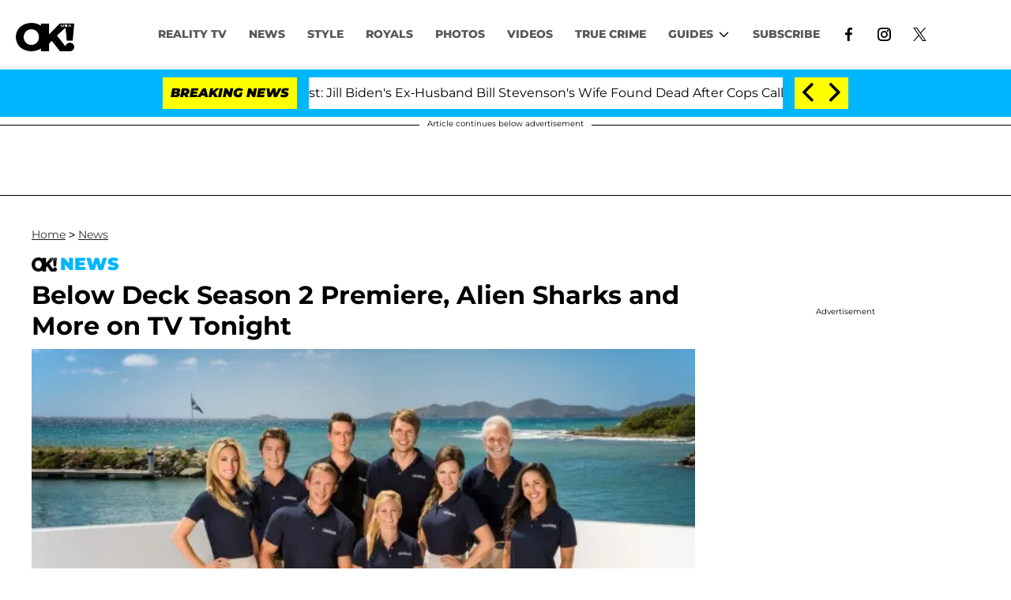

--- FILE ---
content_type: text/html; charset=utf-8
request_url: https://okmagazine.com/news/below-deck-season-2-premiere-alien-sharks-and-more-on-tv-tonight/
body_size: 40017
content:
<!DOCTYPE html><html lang="en-US"><head><meta charSet="utf-8"/><meta name="viewport" content="width=device-width,initial-scale=1,shrink-to-fit=no"/><meta name="theme-color" content="#000"/><script src="https://unpkg.com/web-vitals@0.2.4/dist/web-vitals.es5.umd.min.js" defer=""></script><script data-type="lazy" data-src="/consent.js"></script><script>
          window.dataLayer = []
          window.dataLayer.push({
            page_type: 'article',
            post_id: "a78ad1b0-4d2a-11eb-83fc-533f3a855422",
            mainCategory: 'NEWS',
            
            author: "Lea Palmieri",
            publishedDate: "12/08/2014",
            revisedDate: "12/08/2014",
            url: "https://okmagazine.com/news/below-deck-season-2-premiere-alien-sharks-and-more-on-tv-tonight/", 
            chartbeat: {"sections":"NEWS","authors":"Lea Palmieri"},
            application_name: 'okmagazine'
          })
          setTimeout(function(t){function e(o){i(),o.currentTarget.removeEventListener(o.type,e)}function i(){if(window.gtmDidInit)return!1;window.gtmDidInit=!0,function(o,r,s,a,p){o[a]=o[a]||[],o[a].push({"gtm.start":new Date().getTime(),event:"gtm.js"});var l=r.getElementsByTagName(s)[0],m=r.createElement(s),f=a!="dataLayer"?"&l="+a:"";m.async=!0,m.src="https://www.googletagmanager.com/gtm.js?id="+p+f,l.parentNode.insertBefore(m,l)}(window,document,"script","dataLayer","GTM-N7WWL8J")}document.addEventListener("DOMContentLoaded",()=>{setTimeout(i,t||3500)}),document.addEventListener("scroll",e),document.addEventListener("mousemove",e),document.addEventListener("touchstart",e)}, 1, undefined);
          (function(t){function e({name:i,delta:o,id:r}){t.push({event:"web-vitals",event_category:"Web Vitals",event_action:i,event_value:Math.round(i==="CLS"?o*1e3:o),event_label:r})}addEventListener("DOMContentLoaded",function(){window.webVitals&&(webVitals.getCLS(e),webVitals.getFID(e),webVitals.getLCP(e))})})(window.dataLayer);
        </script><meta name="robots" content="max-snippet:-1, max-image-preview:large, max-video-preview:-1"/><link rel="shortcut icon" href="https://okmagazine.com/favicon.ico"/><link rel="manifest" href="https://okmagazine.com/manifest.json"/><link rel="preload" as="font" href="https://fonts.gstatic.com/l/font?kit=[base64]&amp;skey=5f16ed9b6a8a2f0d&amp;v=v18" crossorigin="anonymous"/><link rel="preload" as="font" href="https://fonts.gstatic.com/l/font?kit=[base64]&amp;skey=6a4e6d776759d980&amp;v=v18" crossorigin="anonymous"/><link rel="preload" as="font" href="https://fonts.gstatic.com/l/font?kit=[base64]&amp;skey=4fa1583b73a857db&amp;v=v18" crossorigin="anonymous"/><link rel="preload" as="font" href="https://fonts.gstatic.com/l/font?kit=[base64]&amp;skey=4ce757239eccd614&amp;v=v18" crossorigin="anonymous"/><link rel="preload" as="font" href="https://fonts.gstatic.com/l/font?kit=[base64]&amp;skey=47fc219fa617d18a&amp;v=v20" crossorigin="anonymous"/><link rel="preload" as="font" href="https://fonts.gstatic.com/l/font?kit=[base64]&amp;skey=2d3c1187d5eede0f&amp;v=v31" crossorigin="anonymous"/><link rel="preload" as="font" href="https://fonts.gstatic.com/l/font?kit=[base64]&amp;skey=2d3c1187d5eede0f&amp;v=v31" crossorigin="anonymous"/><link rel="preload" as="font" href="https://fonts.gstatic.com/l/font?kit=[base64]&amp;skey=2d3c1187d5eede0f&amp;v=v31" crossorigin="anonymous"/><link rel="preload" as="font" href="https://fonts.gstatic.com/l/font?kit=[base64]&amp;skey=2d3c1187d5eede0f&amp;v=v31" crossorigin="anonymous"/><link rel="preload" as="font" href="https://fonts.gstatic.com/l/font?kit=[base64]&amp;skey=2d3c1187d5eede0f&amp;v=v31" crossorigin="anonymous"/><link rel="preload" as="font" href="https://fonts.gstatic.com/l/font?kit=[base64]&amp;skey=2d3c1187d5eede0f&amp;v=v31" crossorigin="anonymous"/><link rel="preload" as="font" href="https://fonts.gstatic.com/l/font?kit=[base64]&amp;skey=2d3c1187d5eede0f&amp;v=v31" crossorigin="anonymous"/><link rel="preload" as="font" href="https://fonts.gstatic.com/l/font?kit=[base64]&amp;skey=2d3c1187d5eede0f&amp;v=v31" crossorigin="anonymous"/><link rel="preload" as="font" href="https://fonts.gstatic.com/l/font?kit=[base64]&amp;skey=2d3c1187d5eede0f&amp;v=v31" crossorigin="anonymous"/><link rel="preload" as="font" href="https://fonts.gstatic.com/l/font?kit=[base64]&amp;skey=7bc19f711c0de8f&amp;v=v31" crossorigin="anonymous"/><link rel="preload" as="font" href="https://fonts.gstatic.com/l/font?kit=[base64]&amp;skey=7bc19f711c0de8f&amp;v=v31" crossorigin="anonymous"/><link rel="preload" as="font" href="https://fonts.gstatic.com/l/font?kit=[base64]&amp;skey=7bc19f711c0de8f&amp;v=v31" crossorigin="anonymous"/><link rel="preload" as="font" href="https://fonts.gstatic.com/l/font?kit=[base64]&amp;skey=7bc19f711c0de8f&amp;v=v31" crossorigin="anonymous"/><link rel="preload" as="font" href="https://fonts.gstatic.com/l/font?kit=[base64]&amp;skey=7bc19f711c0de8f&amp;v=v31" crossorigin="anonymous"/><link rel="preload" as="font" href="https://fonts.gstatic.com/l/font?kit=[base64]&amp;skey=7bc19f711c0de8f&amp;v=v31" crossorigin="anonymous"/><link rel="preload" as="font" href="https://fonts.gstatic.com/l/font?kit=[base64]&amp;skey=7bc19f711c0de8f&amp;v=v31" crossorigin="anonymous"/><link rel="preload" as="font" href="https://fonts.gstatic.com/l/font?kit=[base64]&amp;skey=7bc19f711c0de8f&amp;v=v31" crossorigin="anonymous"/><link rel="preload" as="font" href="https://fonts.gstatic.com/l/font?kit=[base64]&amp;skey=7bc19f711c0de8f&amp;v=v31" crossorigin="anonymous"/><link rel="preload" as="font" href="https://fonts.gstatic.com/l/font?kit=[base64]&amp;skey=34e4817af6f837c1&amp;v=v16" crossorigin="anonymous"/><link rel="preload" as="font" href="https://fonts.gstatic.com/l/font?kit=[base64]&amp;skey=34e4817af6f837c1&amp;v=v16" crossorigin="anonymous"/><link rel="preload" as="font" href="https://fonts.gstatic.com/l/font?kit=[base64]&amp;skey=34e4817af6f837c1&amp;v=v16" crossorigin="anonymous"/><link rel="preload" as="font" href="https://fonts.gstatic.com/l/font?kit=[base64]&amp;skey=34e4817af6f837c1&amp;v=v16" crossorigin="anonymous"/><link rel="preload" as="font" href="https://fonts.gstatic.com/l/font?kit=[base64]&amp;skey=34e4817af6f837c1&amp;v=v16" crossorigin="anonymous"/><link rel="preload" as="font" href="https://fonts.gstatic.com/l/font?kit=[base64]&amp;skey=34e4817af6f837c1&amp;v=v16" crossorigin="anonymous"/><link rel="preload" as="font" href="https://fonts.gstatic.com/l/font?kit=[base64]&amp;skey=34e4817af6f837c1&amp;v=v16" crossorigin="anonymous"/><link rel="preload" as="font" href="https://fonts.gstatic.com/l/font?kit=[base64]&amp;skey=34e4817af6f837c1&amp;v=v16" crossorigin="anonymous"/><link rel="preload" as="font" href="https://fonts.gstatic.com/l/font?kit=[base64]&amp;skey=34e4817af6f837c1&amp;v=v16" crossorigin="anonymous"/><link rel="canonical" href="https://okmagazine.com/news/below-deck-season-2-premiere-alien-sharks-and-more-on-tv-tonight/"/><title>Below Deck Season 2 Premiere, Alien Sharks and More on TV Tonight</title><meta name="description" content="New TV episodes of Below Deck, Covert Affairs and Nathan For You make our picks for 5 Things to Watch on TV tonight."/><meta name="keywords" content="NEWS"/><meta property="og:site_name" content="OK Magazine"/><meta property="og:title" content="Below Deck Season 2 Premiere, Alien Sharks and More on TV Tonight"/><meta property="og:url" content="https://okmagazine.com/news/below-deck-season-2-premiere-alien-sharks-and-more-on-tv-tonight/"/><meta property="og:description" content="New TV episodes of Below Deck, Covert Affairs and Nathan For You make our picks for 5 Things to Watch on TV tonight."/><meta property="og:type" content="article"/><meta property="og:locale" content="en_US"/><meta property="article:published_time" content="2014-08-12T18:04:56.000Z"/><meta property="article:modified_time" content="2014-08-12T18:04:56.000Z"/><meta property="article:author" content="Lea Palmieri"/><meta name="twitter:site" content="@okmagazine"/><meta name="twitter:card" content="summary_large_image"/><meta name="twitter:title" content="Below Deck Season 2 Premiere, Alien Sharks and More on TV Tonight"/><meta name="twitter:description" content="New TV episodes of Below Deck, Covert Affairs and Nathan For You make our picks for 5 Things to Watch on TV tonight."/><meta name="twitter:image" content="https://media.okmagazine.com/brand-img/xPNj1Ao53/1200x628/2014/08/belowdecks2.jpg"/><meta property="twitter:image:alt" content="Below Deck Season 2 cast"/><meta property="og:image" content="https://media.okmagazine.com/brand-img/xPNj1Ao53/1200x628/2014/08/belowdecks2.jpg"/><meta property="og:image:width" content="1200"/><meta property="og:image:height" content="628"/><meta property="og:image:type" content="image/jpeg"/><meta property="og:image:alt" content="Below Deck Season 2 cast"/><link rel="preconnect" href="https://www.googletagmanager.com" crossorigin="anonymous"/><link rel="preconnect" href="https://nappyattack.com" crossorigin="anonymous"/><link rel="preconnect" href="https://securepubads.g.doubleclick.net" crossorigin="anonymous"/><link rel="preconnect" href="https://grid.bidswitch.net" crossorigin="anonymous"/><link rel="preconnect" href="https://hbopenbid.pubmatic.com" crossorigin="anonymous"/><link rel="preconnect" href="https://krk.kargo.com" crossorigin="anonymous"/><link rel="preconnect" href="https://tlx.3lift.com" crossorigin="anonymous"/><link rel="preconnect" href="https://c.amazon-adsystem.com" crossorigin="anonymous"/><link rel="preconnect" href="https://htlb.casalemedia.com" crossorigin="anonymous"/><link rel="preconnect" href="https://secure.adnxs.com" crossorigin="anonymous"/><script type="application/ld+json">{"@context":"https://schema.org","@type":["NewsArticle"],"articleSection":["NEWS",""],"mainEntityOfPage":{"@type":"WebPage","@id":"https://okmagazine.com/news/below-deck-season-2-premiere-alien-sharks-and-more-on-tv-tonight/"},"headline":"Below Deck Season 2 Premiere, Alien Sharks and More on TV Tonight","datePublished":"2014-08-12T18:04:56.000Z","dateModified":"2014-08-12T18:04:56.000Z","author":{"@type":"Person","@id":"https://okmagazine.com/a/leapalmieri/#author","name":"Lea Palmieri","sameAs":"https://okmagazine.com/a/leapalmieri/","description":"","jobTitle":"Journalist"},"publisher":{"@type":"Organization","name":"OK Magazine","logo":{"@type":"ImageObject","url":"https://okmagazine.com/ok_logo_black.png","width":235,"height":117},"url":"https://okmagazine.com/"},"description":"New TV episodes of Below Deck, Covert Affairs and Nathan For You make our picks for 5 Things to Watch on TV tonight.","articleBody":"If you're in the mood to laugh, cry, be scared, or a combination of all of them, there's something on TV for you tonight. Make a date with your couch, these are the episodes you'll want to catch:\n\nBelow Deck, 9 p.m. on Bravo \n\nAll aboard the season two premiere of Bravo’s best show on a boat!\n\nWATCH: Conan O'Brien pays tribute to Robin Williams \n\nChasing Life, 9 p.m. ABC Family\n\nDon’t sit down for tonight’s all new episode of Chasing Life unless you have an unlimited supply of tissue handy—April checks into the hospital to begin her monthlong stay for chemotherapy.Alien Sharks: Return to the Abyss, 9 p.m. Discovery\n\nFor anyone who has ever wanted to know what a ghost shark is, tonight's your night! In this Shark Week special, researchers investigate a shark species that's never even been filmed before.\n\nOK! News: Is Emma Stone going to Broadway?\n\nCovert Affairs, 10 p.m. USA\n\nWhat will happen with Annie and McQuaid? With Auggie and Haley? Oh and all the CIA stuff too. Tonight's episode is sure to bring the action, both literally and romantically.OK! News: Why is Carmelo Anthony looking kinda skinny?\n\nNathan For You, 10:30 p.m. Comedy Central \n\nIt only takes 30 minutes for host Nathan Fielder to solve the entire taxi business. Get a preview of tonight's hilarious episode:\n\nGet More: Comedy Central,Funny Videos,Funny TV Shows\n\nWhat show are you most excited to see tonight? Tell us in the comments below or on Twitter @OKMagazine.","image":{"@type":"ImageObject","url":"https://media.okmagazine.com/brand-img/xPNj1Ao53/0x0/2014/08/belowdecks2.jpg","width":2160,"height":1131}}</script><script type="application/ld+json">{"@context":"https://schema.org","@type":"BreadcrumbList","itemListElement":[{"@type":"ListItem","position":1,"item":{"@type":"WebPage","@id":"https://okmagazine.com/#home","name":"Home"}},{"@type":"ListItem","position":2,"item":{"@type":"WebPage","@id":"https://okmagazine.com/news/below-deck-season-2-premiere-alien-sharks-and-more-on-tv-tonight/","name":"Below Deck Season 2 Premiere, Alien Sharks and More on TV Tonight"}}]}</script><link rel="alternate" type="application/rss+xml" href="https://okmagazine.com/rss/"/><link rel="preload" as="script" href="https://securepubads.g.doubleclick.net/tag/js/gpt.js"/><link rel="preload" as="script" href="https://d3lcz8vpax4lo2.cloudfront.net/ads-code/baff603a-e3d0-425f-bbb9-7179c7e33c0b.js"/><template id="insticator-delay"><script data-cfasync="false">
        (function (a, c, s, u){'Insticator'in a || (a.Insticator={ad:{loadAd: function (b){Insticator.ad.q.push(b)}, q: []}, helper:{}, embed:{}, version: "4.0", q: [], load: function (t, o){Insticator.q.push({t: t, o: o})}}); var b=c.createElement(s); b.src=u; b.async=!0; var d=c.getElementsByTagName(s)[0]; d.parentNode.insertBefore(b, d)})(window, document, 'script', 'https://d3lcz8vpax4lo2.cloudfront.net/ads-code/baff603a-e3d0-425f-bbb9-7179c7e33c0b.js')
          </script><script async="" type="text/javascript" src="https://product.instiengage.com/product-loader-code/baff603a-e3d0-425f-bbb9-7179c7e33c0b.js"></script></template><script>
  window._taboola = window._taboola || [];
  _taboola.push({article:'auto'});
  !function (e, f, u, i) {
    if (!document.getElementById(i)){
      e.async = 1;
      e.src = u;
      e.id = i;
      f.parentNode.insertBefore(e, f);
    }
  }(document.createElement('script'),
  document.getElementsByTagName('script')[0],
  '//cdn.taboola.com/libtrc/mystifyent-okmagazine/loader.js',
  'tb_loader_script');
  if(window.performance && typeof window.performance.mark == 'function')
    {window.performance.mark('tbl_ic');}</script><style>@font-face {
  font-family: 'Cantarell';
  font-style: italic;
  font-weight: 400;
  font-display: optional;
  src: url(https://fonts.gstatic.com/l/font?kit=[base64]&skey=5f16ed9b6a8a2f0d&v=v18) format('truetype');
}
@font-face {
  font-family: 'Cantarell';
  font-style: italic;
  font-weight: 700;
  font-display: optional;
  src: url(https://fonts.gstatic.com/l/font?kit=[base64]&skey=6a4e6d776759d980&v=v18) format('truetype');
}
@font-face {
  font-family: 'Cantarell';
  font-style: normal;
  font-weight: 400;
  font-display: optional;
  src: url(https://fonts.gstatic.com/l/font?kit=[base64]&skey=4fa1583b73a857db&v=v18) format('truetype');
}
@font-face {
  font-family: 'Cantarell';
  font-style: normal;
  font-weight: 700;
  font-display: optional;
  src: url(https://fonts.gstatic.com/l/font?kit=[base64]&skey=4ce757239eccd614&v=v18) format('truetype');
}
@font-face {
  font-family: 'Federo';
  font-style: normal;
  font-weight: 400;
  font-display: optional;
  src: url(https://fonts.gstatic.com/l/font?kit=[base64]&skey=47fc219fa617d18a&v=v20) format('truetype');
}
@font-face {
  font-family: 'Montserrat';
  font-style: italic;
  font-weight: 100;
  font-display: optional;
  src: url(https://fonts.gstatic.com/l/font?kit=[base64]&skey=2d3c1187d5eede0f&v=v31) format('truetype');
}
@font-face {
  font-family: 'Montserrat';
  font-style: italic;
  font-weight: 200;
  font-display: optional;
  src: url(https://fonts.gstatic.com/l/font?kit=[base64]&skey=2d3c1187d5eede0f&v=v31) format('truetype');
}
@font-face {
  font-family: 'Montserrat';
  font-style: italic;
  font-weight: 300;
  font-display: optional;
  src: url(https://fonts.gstatic.com/l/font?kit=[base64]&skey=2d3c1187d5eede0f&v=v31) format('truetype');
}
@font-face {
  font-family: 'Montserrat';
  font-style: italic;
  font-weight: 400;
  font-display: optional;
  src: url(https://fonts.gstatic.com/l/font?kit=[base64]&skey=2d3c1187d5eede0f&v=v31) format('truetype');
}
@font-face {
  font-family: 'Montserrat';
  font-style: italic;
  font-weight: 500;
  font-display: optional;
  src: url(https://fonts.gstatic.com/l/font?kit=[base64]&skey=2d3c1187d5eede0f&v=v31) format('truetype');
}
@font-face {
  font-family: 'Montserrat';
  font-style: italic;
  font-weight: 600;
  font-display: optional;
  src: url(https://fonts.gstatic.com/l/font?kit=[base64]&skey=2d3c1187d5eede0f&v=v31) format('truetype');
}
@font-face {
  font-family: 'Montserrat';
  font-style: italic;
  font-weight: 700;
  font-display: optional;
  src: url(https://fonts.gstatic.com/l/font?kit=[base64]&skey=2d3c1187d5eede0f&v=v31) format('truetype');
}
@font-face {
  font-family: 'Montserrat';
  font-style: italic;
  font-weight: 800;
  font-display: optional;
  src: url(https://fonts.gstatic.com/l/font?kit=[base64]&skey=2d3c1187d5eede0f&v=v31) format('truetype');
}
@font-face {
  font-family: 'Montserrat';
  font-style: italic;
  font-weight: 900;
  font-display: optional;
  src: url(https://fonts.gstatic.com/l/font?kit=[base64]&skey=2d3c1187d5eede0f&v=v31) format('truetype');
}
@font-face {
  font-family: 'Montserrat';
  font-style: normal;
  font-weight: 100;
  font-display: optional;
  src: url(https://fonts.gstatic.com/l/font?kit=[base64]&skey=7bc19f711c0de8f&v=v31) format('truetype');
}
@font-face {
  font-family: 'Montserrat';
  font-style: normal;
  font-weight: 200;
  font-display: optional;
  src: url(https://fonts.gstatic.com/l/font?kit=[base64]&skey=7bc19f711c0de8f&v=v31) format('truetype');
}
@font-face {
  font-family: 'Montserrat';
  font-style: normal;
  font-weight: 300;
  font-display: optional;
  src: url(https://fonts.gstatic.com/l/font?kit=[base64]&skey=7bc19f711c0de8f&v=v31) format('truetype');
}
@font-face {
  font-family: 'Montserrat';
  font-style: normal;
  font-weight: 400;
  font-display: optional;
  src: url(https://fonts.gstatic.com/l/font?kit=[base64]&skey=7bc19f711c0de8f&v=v31) format('truetype');
}
@font-face {
  font-family: 'Montserrat';
  font-style: normal;
  font-weight: 500;
  font-display: optional;
  src: url(https://fonts.gstatic.com/l/font?kit=[base64]&skey=7bc19f711c0de8f&v=v31) format('truetype');
}
@font-face {
  font-family: 'Montserrat';
  font-style: normal;
  font-weight: 600;
  font-display: optional;
  src: url(https://fonts.gstatic.com/l/font?kit=[base64]&skey=7bc19f711c0de8f&v=v31) format('truetype');
}
@font-face {
  font-family: 'Montserrat';
  font-style: normal;
  font-weight: 700;
  font-display: optional;
  src: url(https://fonts.gstatic.com/l/font?kit=[base64]&skey=7bc19f711c0de8f&v=v31) format('truetype');
}
@font-face {
  font-family: 'Montserrat';
  font-style: normal;
  font-weight: 800;
  font-display: optional;
  src: url(https://fonts.gstatic.com/l/font?kit=[base64]&skey=7bc19f711c0de8f&v=v31) format('truetype');
}
@font-face {
  font-family: 'Montserrat';
  font-style: normal;
  font-weight: 900;
  font-display: optional;
  src: url(https://fonts.gstatic.com/l/font?kit=[base64]&skey=7bc19f711c0de8f&v=v31) format('truetype');
}
@font-face {
  font-family: 'Vazirmatn';
  font-style: normal;
  font-weight: 100;
  font-display: optional;
  src: url(https://fonts.gstatic.com/l/font?kit=[base64]&skey=34e4817af6f837c1&v=v16) format('truetype');
}
@font-face {
  font-family: 'Vazirmatn';
  font-style: normal;
  font-weight: 200;
  font-display: optional;
  src: url(https://fonts.gstatic.com/l/font?kit=[base64]&skey=34e4817af6f837c1&v=v16) format('truetype');
}
@font-face {
  font-family: 'Vazirmatn';
  font-style: normal;
  font-weight: 300;
  font-display: optional;
  src: url(https://fonts.gstatic.com/l/font?kit=[base64]&skey=34e4817af6f837c1&v=v16) format('truetype');
}
@font-face {
  font-family: 'Vazirmatn';
  font-style: normal;
  font-weight: 400;
  font-display: optional;
  src: url(https://fonts.gstatic.com/l/font?kit=[base64]&skey=34e4817af6f837c1&v=v16) format('truetype');
}
@font-face {
  font-family: 'Vazirmatn';
  font-style: normal;
  font-weight: 500;
  font-display: optional;
  src: url(https://fonts.gstatic.com/l/font?kit=[base64]&skey=34e4817af6f837c1&v=v16) format('truetype');
}
@font-face {
  font-family: 'Vazirmatn';
  font-style: normal;
  font-weight: 600;
  font-display: optional;
  src: url(https://fonts.gstatic.com/l/font?kit=[base64]&skey=34e4817af6f837c1&v=v16) format('truetype');
}
@font-face {
  font-family: 'Vazirmatn';
  font-style: normal;
  font-weight: 700;
  font-display: optional;
  src: url(https://fonts.gstatic.com/l/font?kit=[base64]&skey=34e4817af6f837c1&v=v16) format('truetype');
}
@font-face {
  font-family: 'Vazirmatn';
  font-style: normal;
  font-weight: 800;
  font-display: optional;
  src: url(https://fonts.gstatic.com/l/font?kit=[base64]&skey=34e4817af6f837c1&v=v16) format('truetype');
}
@font-face {
  font-family: 'Vazirmatn';
  font-style: normal;
  font-weight: 900;
  font-display: optional;
  src: url(https://fonts.gstatic.com/l/font?kit=[base64]&skey=34e4817af6f837c1&v=v16) format('truetype');
}
</style><style>
*, *:before, *:after, ::placeholder {
  box-sizing: border-box;
}
body {
  margin: 0;
  padding: 0;
  color: #000;
  font-family: 'Montserrat', -apple-system, BlinkMacSystemFont, 'Segoe UI', 'Roboto', 'Oxygen', 'Ubuntu', 'Cantarell', 'Fira Sans', 'Droid Sans', 'Helvetica Neue', sans-serif;
  -webkit-font-smoothing: antialiased;
  -moz-osx-font-smoothing: grayscale;
}
img[data-src] {
  display: none;
}
.fkxkMx svg{height:13px;margin-left:5px;color:#000}/*!sc*/@media(max-width:989px){.fkxkMx{display:-webkit-box;display:-webkit-flex;display:-ms-flexbox;display:flex;-webkit-flex-direction:column;-ms-flex-direction:column;flex-direction:column;-webkit-box-pack:center;-webkit-justify-content:center;-ms-flex-pack:center;justify-content:center;-webkit-align-items:flex-start;-webkit-box-align:flex-start;-ms-flex-align:flex-start;align-items:flex-start}.fkxkMx:hover ul{display:-webkit-box;display:-webkit-flex;display:-ms-flexbox;display:flex}.fkxkMx ul{display:none;padding:0;-webkit-flex-direction:column;-ms-flex-direction:column;flex-direction:column;-webkit-box-pack:center;-webkit-justify-content:center;-ms-flex-pack:center;justify-content:center;-webkit-align-items:flex-start;-webkit-box-align:flex-start;-ms-flex-align:flex-start;align-items:flex-start}.fkxkMx ul.active{display:-webkit-box;display:-webkit-flex;display:-ms-flexbox;display:flex}.fkxkMx ul.inactive{display:none}.fkxkMx .sc-iNiQeE a{color:#595959;font-size:13px;padding-left:25px;border-bottom:0}.fkxkMx .spotlight-marker{font-size:13px;font-weight:800;color:#595959;list-style:none;padding:10px 0 10px 25px;text-transform:uppercase;-webkit-text-decoration:underline;text-decoration:underline}}/*!sc*/@media(min-width:990px){.fkxkMx{position:relative;display:-webkit-box;display:-webkit-flex;display:-ms-flexbox;display:flex;-webkit-align-items:center;-webkit-box-align:center;-ms-flex-align:center;align-items:center;-webkit-box-pack:center;-webkit-justify-content:center;-ms-flex-pack:center;justify-content:center}.fkxkMx ul{display:none;position:absolute;left:0;top:40px;background:#fff;padding:0 10px;z-index:9999;border:1px solid #ddd;border-top:0}.fkxkMx:hover ul{display:inline}.fkxkMx .sc-iNiQeE{display:-webkit-box;display:-webkit-flex;display:-ms-flexbox;display:flex;width:100%;white-space:nowrap}.fkxkMx .sc-iNiQeE:last-child{border-top:1px solid #ddd}.fkxkMx .sc-iNiQeE:last-child a{font-size:10px}.fkxkMx .sc-iNiQeE a{color:#595959;border:0;font-size:13px;min-width:200px;padding:10px 0}.fkxkMx .spotlight-marker{font-size:13px;font-weight:800;color:#595959;list-style:none;padding:5px 0;text-transform:uppercase;-webkit-text-decoration:underline;text-decoration:underline}}/*!sc*/data-styled.g4[id="sc-hKFyIo"]{content:"fkxkMx,"}/*!sc*/.htLRdL{display:-webkit-box !important;display:-webkit-flex !important;display:-ms-flexbox !important;display:flex !important}/*!sc*/data-styled.g5[id="sc-eCApGN"]{content:"htLRdL,"}/*!sc*/.fWATOy{position:absolute;right:unset;left:unset;top:unset}/*!sc*/data-styled.g7[id="sc-gKAblj"]{content:"fWATOy,"}/*!sc*/.knnrxv{opacity:0;position:absolute}/*!sc*/data-styled.g8[id="sc-iCoHVE"]{content:"knnrxv,"}/*!sc*/.dAHnJY{display:block;height:21px;width:35px;z-index:2;display:-webkit-box;display:-webkit-flex;display:-ms-flexbox;display:flex;-webkit-flex-direction:column;-ms-flex-direction:column;flex-direction:column;-webkit-box-pack:justify;-webkit-justify-content:space-between;-ms-flex-pack:justify;justify-content:space-between}/*!sc*/data-styled.g9[id="sc-fujyUd"]{content:"dAHnJY,"}/*!sc*/.gxcyXC{display:block;height:2px;width:100%;border-radius:10px;background:black}/*!sc*/.gxcyXC:nth-child(1){-webkit-transform-origin:0 0;-ms-transform-origin:0 0;transform-origin:0 0;-webkit-transition:-webkit-transform .4s ease-in-out;-webkit-transition:transform .4s ease-in-out;transition:transform .4s ease-in-out}/*!sc*/.gxcyXC:nth-child(2){-webkit-transition:-webkit-transform .2s ease-in-out;-webkit-transition:transform .2s ease-in-out;transition:transform .2s ease-in-out}/*!sc*/.gxcyXC:nth-child(3){-webkit-transform-origin:0 100%;-ms-transform-origin:0 100%;transform-origin:0 100%;-webkit-transition:-webkit-transform .4s ease-in-out;-webkit-transition:transform .4s ease-in-out;transition:transform .4s ease-in-out}/*!sc*/data-styled.g10[id="sc-pNWxx"]{content:"gxcyXC,"}/*!sc*/.eRRvFi{position:fixed;left:0;top:65px;-webkit-transform:translate(-150%);-ms-transform:translate(-150%);transform:translate(-150%);-webkit-transition:-webkit-transform .5s ease-in-out;-webkit-transition:transform .5s ease-in-out;transition:transform .5s ease-in-out;width:70%}/*!sc*/@media(min-width:989px){.eRRvFi{width:100%}}/*!sc*/data-styled.g11[id="sc-jrsJCI"]{content:"eRRvFi,"}/*!sc*/.bcxYtT{position:absolute;top:0;left:0;height:100%;width:100%;z-index:6;opacity:0;cursor:pointer}/*!sc*/.bcxYtT:checked ~ .sc-jrsJCI{-webkit-transform:translateX(0);-ms-transform:translateX(0);transform:translateX(0)}/*!sc*/.bcxYtT:checked ~ .sc-jSFkmK{visibility:visible;z-index:5;position:fixed;top:80px;left:0;width:100%;height:100%}/*!sc*/.bcxYtT:checked ~ .sc-fujyUd>.sc-pNWxx:nth-child(1){-webkit-transform:rotate(35deg);-ms-transform:rotate(35deg);transform:rotate(35deg)}/*!sc*/.bcxYtT:checked ~ .sc-fujyUd>.sc-pNWxx:nth-child(2){-webkit-transform:scaleY(0);-ms-transform:scaleY(0);transform:scaleY(0)}/*!sc*/.bcxYtT:checked ~ .sc-fujyUd>.sc-pNWxx:nth-child(3){-webkit-transform:rotate(-35deg);-ms-transform:rotate(-35deg);transform:rotate(-35deg)}/*!sc*/@media(max-width:989px){.bcxYtT:checked{position:fixed;top:0;left:0;width:100%;height:100%}.bcxYtT:checked ~ .sc-jrsJCI{z-index:7}}/*!sc*/data-styled.g12[id="sc-kEqYlL"]{content:"bcxYtT,"}/*!sc*/.gfcIZQ{width:50px;height:100%;position:relative}/*!sc*/.gfcIZQ>.sc-gKAblj{width:100%;height:100%;display:-webkit-box;display:-webkit-flex;display:-ms-flexbox;display:flex;-webkit-box-pack:center;-webkit-justify-content:center;-ms-flex-pack:center;justify-content:center;-webkit-align-items:center;-webkit-box-align:center;-ms-flex-align:center;align-items:center}/*!sc*/data-styled.g13[id="sc-iqAbSa"]{content:"gfcIZQ,"}/*!sc*/.gTENoK.gTENoK.gTENoK{margin:0;padding:0 15px;font-size:14px;text-align:left}/*!sc*/.gTENoK.gTENoK.gTENoK>a{color:#333;-webkit-text-decoration:underline;text-decoration:underline;-webkit-text-decoration-color:#191919;text-decoration-color:#191919;-webkit-transition:color .25s ease-in-out,background .25s ease-in-out;transition:color .25s ease-in-out,background .25s ease-in-out;font-weight:normal}/*!sc*/.gTENoK.gTENoK.gTENoK>a:hover{color:white;background:#191919}/*!sc*/@media(min-width:990px){.gTENoK.gTENoK.gTENoK{padding:0}}/*!sc*/data-styled.g14[id="sc-crzoUp"]{content:"gTENoK,"}/*!sc*/.jnYGUA{margin:0;display:-webkit-box;display:-webkit-flex;display:-ms-flexbox;display:flex;-webkit-box-pack:center;-webkit-justify-content:center;-ms-flex-pack:center;justify-content:center;position:relative;z-index:1}/*!sc*/data-styled.g17[id="sc-ksluoS"]{content:"jnYGUA,"}/*!sc*/.foAbWl{width:100%;max-width:1200px}/*!sc*/data-styled.g18[id="sc-hBMVcZ"]{content:"foAbWl,"}/*!sc*/.jZjbnN{position:relative;overflow:hidden;width:100%;padding-top:52.36%}/*!sc*/data-styled.g19[id="sc-fnVYJo"]{content:"jZjbnN,"}/*!sc*/.efvKbs{display:block;line-height:0;width:100%;max-width:1200px;position:absolute;top:0;left:0;object-fit:cover;object-position:50% 50%;height:100%}/*!sc*/data-styled.g20[id="sc-fFSRdu"]{content:"efvKbs,"}/*!sc*/.eTyHFg>a{display:inline-block;vertical-align:middle;text-align:center;height:30px;margin:5px}/*!sc*/.eTyHFg>a:hover{background:transparent}/*!sc*/.eTyHFg>a>svg{height:100%}/*!sc*/data-styled.g39[id="sc-hiKfjK"]{content:"eTyHFg,"}/*!sc*/.kaMKFq{padding:10px;background-color:#00b7ff;display:-webkit-box;display:-webkit-flex;display:-ms-flexbox;display:flex;-webkit-flex-direction:row;-ms-flex-direction:row;flex-direction:row;-webkit-box-pack:center;-webkit-justify-content:center;-ms-flex-pack:center;justify-content:center;height:60px}/*!sc*/@media(max-width:560px){.kaMKFq{margin-bottom:10px}}/*!sc*/data-styled.g40[id="sc-gXfWUo"]{content:"kaMKFq,"}/*!sc*/.fbqSqg{background-color:white;width:600px;margin-left:15px;margin-right:15px;overflow:hidden;height:40px;display:-webkit-box;display:-webkit-flex;display:-ms-flexbox;display:flex;-webkit-flex-direction:row;-ms-flex-direction:row;flex-direction:row}/*!sc*/.fbqSqg div span{line-height:30px;padding:5px;font-size:16px;display:inline-block;white-space:nowrap}/*!sc*/@media(max-width:560px){.fbqSqg div span{-webkit-text-size-adjust:100%;font-size:11px;padding:2px 5px}}/*!sc*/.fbqSqg span a{-webkit-text-decoration:none;text-decoration:none;color:black}/*!sc*/.fbqSqg a span{background-position:center;background-size:contain;background-repeat:no-repeat;background-image:url(/ok_logo_black.png);height:15px;width:28px;margin-right:10px}/*!sc*/@media(max-width:560px){.fbqSqg a span{height:11px}}/*!sc*/data-styled.g41[id="sc-cBoprd"]{content:"fbqSqg,"}/*!sc*/.iZqrdP{background-color:yellow}/*!sc*/.iZqrdP span{color:black;text-transform:uppercase;font-weight:900;font-style:italic;display:inline-block;padding:10px}/*!sc*/@media(max-width:560px){.iZqrdP span{font-size:9px}}/*!sc*/data-styled.g42[id="sc-ciSmjq"]{content:"iZqrdP,"}/*!sc*/.cZjkYh{background-color:yellow;padding-top:7px;padding-left:5px;padding-right:5px;display:-webkit-box;display:-webkit-flex;display:-ms-flexbox;display:flex}/*!sc*/.cZjkYh span{background:0;color:inherit;border:0;padding:0;font:inherit;cursor:pointer;outline:inherit}/*!sc*/.cZjkYh span:first-child{margin-right:10px}/*!sc*/data-styled.g43[id="sc-jcwofb"]{content:"cZjkYh,"}/*!sc*/.ipfhlk{background:#000;padding:40px 20px}/*!sc*/@media(min-width:1280px){.ipfhlk{padding:40px}}/*!sc*/data-styled.g45[id="sc-iTVIwl"]{content:"ipfhlk,"}/*!sc*/.gwofgg{max-width:1200px;margin:0 auto;display:grid;grid-template-columns:1fr;gap:40px}/*!sc*/@media(min-width:640px){.gwofgg{grid-template-columns:1fr 1fr 1fr 1fr;gap:20px}}/*!sc*/data-styled.g46[id="sc-iBzFoy"]{content:"gwofgg,"}/*!sc*/.fEpwRc{display:-webkit-box;display:-webkit-flex;display:-ms-flexbox;display:flex;-webkit-flex-direction:column;-ms-flex-direction:column;flex-direction:column}/*!sc*/data-styled.g47[id="sc-efHXLn"]{content:"fEpwRc,"}/*!sc*/.exOFdF{color:#fff;font-weight:700;font-size:12px;padding-bottom:6px;margin:0 0 20px 0;border-bottom:1px solid #333}/*!sc*/data-styled.g48[id="sc-cTJmaU"]{content:"exOFdF,"}/*!sc*/.fCQiqA{color:#fff;-webkit-text-decoration:none;text-decoration:none;font-weight:500;font-size:14px;margin-bottom:12px;-webkit-transition:color .25s ease-in-out;transition:color .25s ease-in-out}/*!sc*/.fCQiqA:hover{color:#666}/*!sc*/data-styled.g49[id="sc-jNnnWF"]{content:"fCQiqA,"}/*!sc*/.KQWTL{color:#fff;-webkit-text-decoration:none;text-decoration:none;font-weight:500;font-size:14px;margin-bottom:12px;cursor:pointer;-webkit-transition:color .25s ease-in-out;transition:color .25s ease-in-out}/*!sc*/.KQWTL:hover{color:#666}/*!sc*/.KQWTL#consent-module-mspa,.KQWTL#consent-module-gdpr{visibility:hidden}/*!sc*/data-styled.g50[id="sc-dPaNSN"]{content:"KQWTL,"}/*!sc*/.bhjKRs{display:-webkit-box;display:-webkit-flex;display:-ms-flexbox;display:flex;gap:20px;-webkit-flex-wrap:wrap;-ms-flex-wrap:wrap;flex-wrap:wrap;margin-top:30px}/*!sc*/data-styled.g51[id="sc-bBjRzc"]{content:"bhjKRs,"}/*!sc*/.iGliNw{color:#fff;-webkit-transition:color .25s ease-in-out;transition:color .25s ease-in-out}/*!sc*/.iGliNw:hover{color:#666}/*!sc*/.iGliNw svg{fill:#fff;width:18px;height:18px;-webkit-transition:fill .25s ease-in-out;transition:fill .25s ease-in-out}/*!sc*/.iGliNw:hover svg{fill:#666}/*!sc*/data-styled.g52[id="sc-cOigif"]{content:"iGliNw,"}/*!sc*/.jDwODi{display:-webkit-box;display:-webkit-flex;display:-ms-flexbox;display:flex;-webkit-flex-direction:column;-ms-flex-direction:column;flex-direction:column;-webkit-align-items:center;-webkit-box-align:center;-ms-flex-align:center;align-items:center;margin-top:40px}/*!sc*/@media(min-width:640px){.jDwODi{grid-column:1 / -1;-webkit-align-items:flex-end;-webkit-box-align:flex-end;-ms-flex-align:flex-end;align-items:flex-end;margin-top:0}}/*!sc*/.jDwODi img{width:174px;height:100px;margin-bottom:20px}/*!sc*/.jDwODi #___gcse_0{width:100%}/*!sc*/@media(min-width:640px){.jDwODi #___gcse_0{width:350px}}/*!sc*/data-styled.g53[id="sc-ArjOu"]{content:"jDwODi,"}/*!sc*/.eZiEu{color:#fff;font-size:11px;margin-top:40px;padding-top:40px;border-top:1px solid #333;text-align:center}/*!sc*/data-styled.g54[id="sc-khIgXV"]{content:"eZiEu,"}/*!sc*/.dhpNIJ{display:inline-block;vertical-align:top;position:relative;z-index:10000;max-width:calc(100vw - 40px - 15px);padding-top:10px;margin-right:20px}/*!sc*/.ikwmxX{display:inline-block;vertical-align:top;position:relative;z-index:10000;max-width:calc(100vw - 40px - 15px);padding-top:10px;margin-right:20px;padding-top:0}/*!sc*/data-styled.g56[id="sc-jgPznn"]{content:"dhpNIJ,ikwmxX,"}/*!sc*/.fkCSEE{display:inline-block;vertical-align:top;max-width:100%;height:100%}/*!sc*/data-styled.g57[id="sc-gSYCTC"]{content:"fkCSEE,"}/*!sc*/.iamKJX{list-style:none;margin:0;padding:0;background:#fff;white-space:nowrap}/*!sc*/@media(min-width:640px){.iamKJX{text-align:center}}/*!sc*/data-styled.g58[id="sc-laZMyp"]{content:"iamKJX,"}/*!sc*/.cTAWUW{display:block}/*!sc*/.cTAWUW svg{height:17px;width:17px}/*!sc*/@media(min-width:990px){.cTAWUW{display:inline-block;vertical-align:top}}/*!sc*/data-styled.g59[id="sc-iNiQeE"]{content:"cTAWUW,"}/*!sc*/.cDHuul{display:block;padding:13.200000000000001px 17px;font-size:16px;line-height:16px;color:#595959;background:inherit;-webkit-text-decoration:none;text-decoration:none;font-weight:800;text-transform:uppercase}/*!sc*/.cDHuul:hover,.cDHuul:focus{color:inherit;-webkit-text-decoration:underline;text-decoration:underline;-webkit-transition:color .25s ease-in-out,background .25s ease-in-out;transition:color .25s ease-in-out,background .25s ease-in-out}/*!sc*/@media(max-width:659px){.cDHuul:hover,.cDHuul:focus{background:#efefef}}/*!sc*/@media(max-width:659px){.cDHuul{border-bottom:1px solid #ececec}}/*!sc*/@media(min-width:640px){.cDHuul{height:40px;font-size:14px;text-transform:uppercase}}/*!sc*/@media(min-width:960px){.cDHuul{padding:13.200000000000001px 7px;font-size:11px}}/*!sc*/@media(min-width:1024px){.cDHuul{padding:13.200000000000001px 8px;font-size:12px}}/*!sc*/@media(min-width:1090px){.cDHuul{padding:13.200000000000001px 9px;font-size:13px}}/*!sc*/@media(min-width:1170px){.cDHuul{padding:13.200000000000001px 10px;font-size:14px}}/*!sc*/@media(min-width:1280px){.cDHuul{padding:13.200000000000001px 14px}}/*!sc*/@media(min-width:1350px){.cDHuul{padding:13.200000000000001px 17px}}/*!sc*/data-styled.g60[id="sc-jffIyK"]{content:"cDHuul,"}/*!sc*/.loSOCs .socialItem{display:inline-block}/*!sc*/data-styled.g61[id="sc-eJoaVz"]{content:"loSOCs,"}/*!sc*/.bfsfLR{display:none;background-color:white;position:fixed;top:50%;left:50%;-webkit-transform:translate(-50%,-50%);-ms-transform:translate(-50%,-50%);transform:translate(-50%,-50%);overflow:visible;z-index:9999;padding:20px;box-shadow:0 0 10px rgba(0,0,0,0.3);width:90%;max-width:400px;height:700px;box-sizing:border-box;z-index:999999999}/*!sc*/.bfsfLR iframe{max-width:100%;height:calc(100% - 70px);border:0;position:absolute;top:5%;left:0}/*!sc*/data-styled.g62[id="sc-oefIU"]{content:"bfsfLR,"}/*!sc*/.iQztHj{position:absolute;top:10px;right:10px;background-color:#fff;border:1px solid #ccc;border-radius:50%;width:30px;height:30px;cursor:pointer;display:-webkit-box;display:-webkit-flex;display:-ms-flexbox;display:flex;-webkit-align-items:center;-webkit-box-align:center;-ms-flex-align:center;align-items:center;-webkit-box-pack:center;-webkit-justify-content:center;-ms-flex-pack:center;justify-content:center;font-weight:bold;font-size:20px;z-index:10000}/*!sc*/data-styled.g63[id="sc-hhIhEF"]{content:"iQztHj,"}/*!sc*/.evgNzS{position:absolute;bottom:30%;left:50%;-webkit-transform:translateX(-50%);-ms-transform:translateX(-50%);transform:translateX(-50%);z-index:10000;display:none}/*!sc*/data-styled.g64[id="sc-eirseW"]{content:"evgNzS,"}/*!sc*/.ckulKR{cursor:pointer;width:300px;color:#fff;line-height:20px;background:#000;border:1px solid #a3a3a3;padding:12px;text-align:center;font-family:'Montserrat';onclick:lockr.oAuth2Handler}/*!sc*/data-styled.g65[id="sc-lbVuaH"]{content:"ckulKR,"}/*!sc*/.hSJDWM{background:url(https://sso.lockrmail.com/publisher/images/onboard_lock.42d74f50.svg) no-repeat;width:15px;height:18px;display:inline-block;vertical-align:middle;background-size:contain}/*!sc*/data-styled.g66[id="sc-gGLyOc"]{content:"hSJDWM,"}/*!sc*/.gCHypS{display:-webkit-box;display:-webkit-flex;display:-ms-flexbox;display:flex;-webkit-align-items:center;-webkit-box-align:center;-ms-flex-align:center;align-items:center;text-align:center;margin:20px 0}/*!sc*/.gCHypS::before,.gCHypS::after{content:'';-webkit-flex:1;-ms-flex:1;flex:1;border-bottom:1px solid #ccc}/*!sc*/.gCHypS span{padding:0 10px;font-size:14px;color:#666}/*!sc*/data-styled.g67[id="sc-ckTRkR"]{content:"gCHypS,"}/*!sc*/.bZmDYV{font-family:'Montserrat',sans-serif;font-size:14px;line-height:normal;background-color:#000;color:white;border:0;border-radius:20px;cursor:pointer;-webkit-text-decoration:none;text-decoration:none;display:none}/*!sc*/data-styled.g68[id="sc-fbIXFq"]{content:"bZmDYV,"}/*!sc*/.dXpstt{padding:10px 20px;margin:10px 0;max-height:50px}/*!sc*/data-styled.g69[id="sc-FRqcf"]{content:"dXpstt,"}/*!sc*/.geDMnu{padding:2px 15px;max-height:40px;min-height:30px;margin:auto 0}/*!sc*/data-styled.g70[id="sc-fXazxj"]{content:"geDMnu,"}/*!sc*/.eqfPow{height:80px;background:white;display:-webkit-box;display:-webkit-flex;display:-ms-flexbox;display:flex;-webkit-box-pack:justify;-webkit-justify-content:space-between;-ms-flex-pack:justify;justify-content:space-between;padding:10px}/*!sc*/@media(min-width:990px){.eqfPow{display:none}}/*!sc*/data-styled.g71[id="sc-dvXXZy"]{content:"eqfPow,"}/*!sc*/.obIeh{position:relative;z-index:9999;background:#fff}/*!sc*/data-styled.g72[id="sc-TtZHJ"]{content:"obIeh,"}/*!sc*/.bqYyXm{display:-webkit-box;display:-webkit-flex;display:-ms-flexbox;display:flex;-webkit-align-items:center;-webkit-box-align:center;-ms-flex-align:center;align-items:center}/*!sc*/.sc-jHNhIU [object Object].sc-jHNhIU [object Object].sc-jHNhIU [object Object]{padding-top:0}/*!sc*/data-styled.g73[id="sc-jHNhIU"]{content:"bqYyXm,"}/*!sc*/.bckYVV{width:100px}/*!sc*/data-styled.g74[id="sc-amjdv"]{content:"bckYVV,"}/*!sc*/.fmnITy{width:100%;height:88px;margin:0 auto;border-bottom:4px solid rgba(0,0,0,0.05);background:#fff;padding:20px;display:-webkit-box;display:-webkit-flex;display:-ms-flexbox;display:flex;-webkit-align-items:center;-webkit-box-align:center;-ms-flex-align:center;align-items:center}/*!sc*/@media(min-width:1280px){.fmnITy{max-width:1920px}}/*!sc*/@media(max-width:989px){.fmnITy{display:none}}/*!sc*/data-styled.g75[id="sc-jOFreG"]{content:"fmnITy,"}/*!sc*/.ejsngC{position:relative;z-index:9999;background:#fff;width:100%}/*!sc*/data-styled.g76[id="sc-hmbsMR"]{content:"ejsngC,"}/*!sc*/.hCEyrj{max-width:1600px;margin:0 auto}/*!sc*/data-styled.g77[id="sc-eKYRpg"]{content:"hCEyrj,"}/*!sc*/.cpazME{position:-webkit-sticky;position:-webkit-sticky;position:sticky;top:0;z-index:9998}/*!sc*/data-styled.g78[id="sc-bTDODP"]{content:"cpazME,"}/*!sc*/.bhyOal{padding:0}/*!sc*/data-styled.g79[id="sc-kHWWFa"]{content:"bhyOal,"}/*!sc*/.bisShf{position:relative;background:#fff;color:#000;min-height:calc(100vh - 80px);max-width:100%}/*!sc*/.bisShf a{color:#000;-webkit-text-decoration:none;text-decoration:none;-webkit-transition:color .25s ease-in-out,background .25s ease-in-out;transition:color .25s ease-in-out,background .25s ease-in-out}/*!sc*/.bisShf a:hover{color:#707070}/*!sc*/.bisShf>main{position:relative;padding-bottom:30px;max-width:100%}/*!sc*/@media(min-width:640px) and (max-width:989px){.bisShf>main{overflow-x:hidden}}/*!sc*//*!sc*/.bisShf>main.loading:before,.bisShf>main.timedOut:before{content:'';position:absolute;top:100%;left:15px;right:15px;height:1px;background:#ed088d}/*!sc*/.bisShf>main.loading:after,.bisShf>main.timedOut:after{content:'Loading';position:absolute;top:100%;left:15px;right:15px;padding-top:15px;font-size:17px;font-weight:400;text-align:center;text-transform:uppercase;color:#000}/*!sc*/.bisShf>main.timedOut:after{content:'Timed Out'}/*!sc*/@media(min-width:990px){.bisShf{padding:0 40px}.bisShf>main{display:table-cell;vertical-align:top;padding-top:30px}}/*!sc*/@media(min-width:1280px){.bisShf{margin:0 auto}}/*!sc*/data-styled.g80[id="sc-hOPghE"]{content:"bisShf,"}/*!sc*/.hanhiD{border-width:1px 0 1px 0;border-color:#f6f6f6;border-style:solid;padding:20px}/*!sc*/data-styled.g108[id="sc-jHcYrh"]{content:"hanhiD,"}/*!sc*/.rKoFM{color:#333;font-weight:700;-webkit-text-decoration:underline;text-decoration:underline;-webkit-text-decoration-color:#191919;text-decoration-color:#191919;-webkit-transition:color .25s ease-in-out,background .25s ease-in-out;transition:color .25s ease-in-out,background .25s ease-in-out}/*!sc*/.rKoFM.rKoFM:hover{color:white;background:#191919}/*!sc*/data-styled.g109[id="sc-bQCGiA"]{content:"rKoFM,"}/*!sc*/.cLhSYu{padding:0;list-style-type:none}/*!sc*/.cLhSYu li{margin:32px 0}/*!sc*/data-styled.g110[id="sc-fXgAFM"]{content:"cLhSYu,"}/*!sc*/.fBAwDM{font-size:17px;font-weight:700;color:#000}/*!sc*/data-styled.g111[id="sc-EZpBh"]{content:"fBAwDM,"}/*!sc*/.dZWiQg{font-size:22px;font-weight:900;text-transform:uppercase;color:#ed088d}/*!sc*/data-styled.g112[id="sc-jXcwIi"]{content:"dZWiQg,"}/*!sc*/.dyQypj{position:relative;width:100%;margin:10px 0;min-height:275px;border-style:solid;border-width:1px 0;display:-webkit-box;display:-webkit-flex;display:-ms-flexbox;display:flex;-webkit-align-items:center;-webkit-box-align:center;-ms-flex-align:center;align-items:center;-webkit-box-pack:center;-webkit-justify-content:center;-ms-flex-pack:center;justify-content:center}/*!sc*/data-styled.g117[id="sc-dTSxUT"]{content:"dyQypj,"}/*!sc*/.iarkkR{position:absolute;top:-0.7em;left:50%;-webkit-transform:translateX(-50%);-ms-transform:translateX(-50%);transform:translateX(-50%);font-size:x-small;background-color:white;padding:0 10px;line-height:1;white-space:nowrap;overflow:hidden;text-overflow:ellipsis;max-width:90%}/*!sc*/data-styled.g118[id="sc-htmbXw"]{content:"iarkkR,"}/*!sc*/.faRvJV{width:100%;height:100%;padding:10px 0}/*!sc*/data-styled.g119[id="sc-cbeQSR"]{content:"faRvJV,"}/*!sc*/@media(max-width:640px){.hVImEU{display:block}}/*!sc*/@media(min-width:640px){.hVImEU{display:none}}/*!sc*/data-styled.g120[id="sc-hkePoP"]{content:"hVImEU,"}/*!sc*/@media(max-width:640px){.kziYVQ{display:block;min-height:50px;padding-top:10px}}/*!sc*/@media(min-width:640px){.kziYVQ{display:none}}/*!sc*/data-styled.g121[id="sc-gVFdEO"]{content:"kziYVQ,"}/*!sc*/@media(max-width:640px){.cnKnPt{display:none}}/*!sc*/@media(min-width:640px){.cnKnPt{display:block;min-height:90px}}/*!sc*/data-styled.g122[id="sc-fWWZrV"]{content:"cnKnPt,"}/*!sc*/.evoggL{margin:10px 15px}/*!sc*/@media(min-width:990px){.evoggL{margin:10px 0}}/*!sc*/.evoggL p{line-height:32px;overflow-wrap:break-word}/*!sc*/.evoggL a{color:#333;font-weight:700;-webkit-text-decoration:underline !important;text-decoration:underline !important;-webkit-text-decoration-color:#ed088d !important;text-decoration-color:#ed088d !important;-webkit-transition:color .25s ease-in-out,background .25s ease-in-out;transition:color .25s ease-in-out,background .25s ease-in-out}/*!sc*/.evoggL a:hover{color:#fff !important;background:#191919}/*!sc*/.evoggL pre>code{white-space:pre-wrap}/*!sc*/.evoggL table{border-collapse:collapse;width:100%;margin:15px 0}/*!sc*/.evoggL table th,.evoggL table td{border:1px solid #ddd;padding:8px;text-align:left}/*!sc*/.evoggL table th{background-color:#f5f5f5;font-weight:bold}/*!sc*/data-styled.g125[id="sc-gkCpWe"]{content:"evoggL,"}/*!sc*/.MszUH{padding:10px 10px 35px 10px;border-bottom:1px solid #000;text-align:center;width:100%;margin-bottom:20px;margin:auto}/*!sc*/.MszUH .hiddenInput{position:absolute;left:-5000px}/*!sc*/.MszUH .response{display:none}/*!sc*/.MszUH .mc-field-group{display:-webkit-box;display:-webkit-flex;display:-ms-flexbox;display:flex;-webkit-align-items:center;-webkit-box-align:center;-ms-flex-align:center;align-items:center;margin-bottom:10px}/*!sc*/.MszUH input.email{-webkit-box-flex:1;-webkit-flex-grow:1;-ms-flex-positive:1;flex-grow:1;background:#fff;font-weight:500;text-indent:10px}/*!sc*/.MszUH input.submit{background:#000;color:#fff;font-weight:700;cursor:pointer;padding:6px 23px}/*!sc*/.MszUH input{font-family:inherit;font-size:14px;height:52px;border:1px solid #000}/*!sc*/.MszUH input:focus{outline:0}/*!sc*/@media(min-width:990px){.MszUH{width:70%}.MszUH input.email{width:276px}}/*!sc*/data-styled.g146[id="sc-jLqSar"]{content:"MszUH,"}/*!sc*/.dZWmuA{font-size:18px;font-weight:800;margin:10px 0 30px 0}/*!sc*/data-styled.g147[id="sc-bUQzRK"]{content:"dZWmuA,"}/*!sc*/.XtWek{min-height:630px}/*!sc*/data-styled.g153[id="sc-gGGEav"]{content:"XtWek,"}/*!sc*/.gTLlhT{display:block;margin:.83em 0;position:relative;margin:30px 15px;padding:30px 0 0;font-size:17px;font-weight:400;text-align:center;text-transform:uppercase}/*!sc*/.gTLlhT:after{content:'';position:absolute;top:0;left:0;width:100%;height:1px;background:#ed088d}/*!sc*/data-styled.g155[id="sc-jhGSUB"]{content:"gTLlhT,"}/*!sc*/.rJYJh{border-bottom:1px solid black;padding-bottom:10px;margin-bottom:20px}/*!sc*/data-styled.g173[id="sc-fyFmx"]{content:"rJYJh,"}/*!sc*/.imkuCs{margin:0;padding:0;height:1500px;overflow:hidden;max-width:728px;margin:auto}/*!sc*/@media(max-width:639px){.imkuCs{height:4300px}}/*!sc*/@media(max-width:500px){.imkuCs{height:3800px}}/*!sc*/data-styled.g174[id="sc-cjzMPC"]{content:"imkuCs,"}/*!sc*/.eflEDT{margin:0 0 6px 0}/*!sc*/.eflEDT.eflEDT{font-weight:400;font-size:13px}/*!sc*/@media(min-width:640px){.eflEDT.eflEDT{font-size:14px}}/*!sc*/data-styled.g184[id="sc-dwxYxt"]{content:"eflEDT,"}/*!sc*/.iFyCbc{color:inherit;-webkit-text-decoration:none;text-decoration:none}/*!sc*/.iFyCbc:hover{-webkit-text-decoration:underline;text-decoration:underline}/*!sc*/data-styled.g186[id="sc-hJFzDP"]{content:"iFyCbc,"}/*!sc*/.lDMrw{display:-webkit-box;display:-webkit-flex;display:-ms-flexbox;display:flex;-webkit-flex-direction:column;-ms-flex-direction:column;flex-direction:column}/*!sc*/data-styled.g187[id="sc-liAQUe"]{content:"lDMrw,"}/*!sc*/.YOdUg{display:-webkit-box;display:-webkit-flex;display:-ms-flexbox;display:flex;-webkit-align-items:center;-webkit-box-align:center;-ms-flex-align:center;align-items:center;width:100%;padding:24px 0;border-top:1px solid #ccc}/*!sc*/.YOdUg>a{text-align:center;height:24px;margin-right:10px}/*!sc*/.YOdUg>a:hover{background:transparent;fill:#707070}/*!sc*/@media(min-width:640px){.YOdUg{width:100%}}/*!sc*/@media(min-width:990px){.YOdUg{padding:24px 0;width:40%;border-top:0}}/*!sc*/@media(min-width:1100px){.YOdUg{width:50%}}/*!sc*/data-styled.g188[id="sc-cvdZLF"]{content:"YOdUg,"}/*!sc*/.jOkeMf{padding:12px 0;border-top:1px solid #ccc;border-bottom:1px solid #ccc;margin:48px 0 12px 0}/*!sc*/.jOkeMf .flexContainer{display:-webkit-box;display:-webkit-flex;display:-ms-flexbox;display:flex;-webkit-box-pack:justify;-webkit-justify-content:space-between;-ms-flex-pack:justify;justify-content:space-between;-webkit-flex-wrap:wrap;-ms-flex-wrap:wrap;flex-wrap:wrap}/*!sc*//*!sc*//*!sc*/.jOkeMf .flexContainer{-webkit-align-items:center;-webkit-box-align:center;-ms-flex-align:center;align-items:center;-webkit-box-pack:center;-webkit-justify-content:center;-ms-flex-pack:center;justify-content:center}/*!sc*/.jOkeMf .flexContainer .flexContainer{padding:0 24px;margin-bottom:10px}/*!sc*/.jOkeMf .docAuthorLink{margin-bottom:0}/*!sc*/.jOkeMf .docAuthorLink a{margin:0 10px 0 4px;font-size:14px;font-weight:700;-webkit-transition:color .25s ease-in-out,background .25s ease-in-out;transition:color .25s ease-in-out,background .25s ease-in-out}/*!sc*/@media(min-width:990px){.jOkeMf .flexContainer{-webkit-box-pack:justify;-webkit-justify-content:space-between;-ms-flex-pack:justify;justify-content:space-between}.jOkeMf .flexContainer .flexContainer{margin-bottom:0}}/*!sc*/data-styled.g190[id="sc-bTJPMs"]{content:"jOkeMf,"}/*!sc*/.iAyoZX{display:-webkit-box;display:-webkit-flex;display:-ms-flexbox;display:flex;-webkit-align-items:center;-webkit-box-align:center;-ms-flex-align:center;align-items:center;padding:0;background-color:#fff;margin-bottom:20px}/*!sc*/@media(min-width:990px){.iAyoZX{padding:10px}}/*!sc*/data-styled.g191[id="sc-hQYogJ"]{content:"iAyoZX,"}/*!sc*/.fGkCnq{display:-webkit-box;display:-webkit-flex;display:-ms-flexbox;display:flex;-webkit-flex-direction:column;-ms-flex-direction:column;flex-direction:column}/*!sc*/data-styled.g193[id="sc-ByAKj"]{content:"fGkCnq,"}/*!sc*/.fydcZg{margin:0}/*!sc*/data-styled.g194[id="sc-biHcdI"]{content:"fydcZg,"}/*!sc*/.pSqCT{font-family:'Montserrat',sans-serif;line-height:normal}/*!sc*/.pSqCT .blue{color:#00b7ff !important}/*!sc*/.pSqCT .magenta{color:#ed088d !important}/*!sc*/.pSqCT .orange{color:#ff7b1c !important}/*!sc*/.pSqCT .purple{color:#52142d !important}/*!sc*/.pSqCT .news{color:#00b7ff !important}/*!sc*/.pSqCT .health{color:#ff7b1c !important}/*!sc*/.pSqCT .photos{color:#ed088d !important}/*!sc*/.pSqCT .videos{color:#52142d !important}/*!sc*/.pSqCT .breaking-news{color:#ca051f !important}/*!sc*/.pSqCT h1{position:relative;font-size:20px;width:100%;background-color:#fff;display:block;padding:10px 20px 20px 20px;margin:0;z-index:1000}/*!sc*/@media(min-width:640px){.pSqCT h1{font-size:32px;padding:10px 20px 10px 40px;margin:0 0 -20px 0}}/*!sc*/@media(min-width:990px){.pSqCT h1{padding:10px 20px 10px 0;margin:0 0 -30px 0}}/*!sc*/data-styled.g197[id="sc-lfRwAv"]{content:"pSqCT,"}/*!sc*/.icIUoY{margin-top:20px;display:-webkit-box;display:-webkit-flex;display:-ms-flexbox;display:flex;-webkit-align-items:center;-webkit-box-align:center;-ms-flex-align:center;align-items:center;padding-left:20px}/*!sc*/.icIUoY img{width:32px;height:18px}/*!sc*/.icIUoY span{font-size:16px;line-height:14px;font-weight:900;margin-left:4px}/*!sc*/@media(min-width:640px){.icIUoY{padding-left:40px}.icIUoY span{font-size:22px}}/*!sc*/@media(min-width:990px){.icIUoY{padding-left:0}}/*!sc*/data-styled.g198[id="sc-hndrU"]{content:"icIUoY,"}/*!sc*/.eUBzrI{font-family:'Montserrat',sans-serif;position:relative}/*!sc*/.eUBzrI figure{margin:30px 0 40px;display:-webkit-box;display:-webkit-flex;display:-ms-flexbox;display:flex;-webkit-box-pack:center;-webkit-justify-content:center;-ms-flex-pack:center;justify-content:center}/*!sc*/.eUBzrI figure img{width:100%;height:auto}/*!sc*/.eUBzrI div[class^='redcirclePlayer'] iframe{width:100vw !important}/*!sc*//*!sc*/.eUBzrI>section{margin:0 15px 60px}/*!sc*/@media(min-width:990px){.eUBzrI>section{margin:0 0 60px}}/*!sc*/data-styled.g199[id="sc-geBBMl"]{content:"eUBzrI,"}/*!sc*/@media(max-width:989px){.fAglPS{display:none;text-align:right}}/*!sc*/@media(min-width:990px){.fAglPS{display:table-cell;vertical-align:top;padding:20px 0 0 20px;width:30%}}/*!sc*/data-styled.g200[id="sc-clGIgy"]{content:"fAglPS,"}/*!sc*/.kSEUEs{position:relative;margin-top:100px}/*!sc*/data-styled.g201[id="sc-kJNqSH"]{content:"kSEUEs,"}/*!sc*/.cGNXar{position:-webkit-sticky;position:sticky;top:70px}/*!sc*/data-styled.g202[id="sc-ciOMec"]{content:"cGNXar,"}/*!sc*/.cOtrQc{width:100%}/*!sc*/.cOtrQc p:first-of-type{margin-top:0}/*!sc*//*!sc*//*!sc*/@media(max-width:990px){.cOtrQc div[class^='redcirclePlayer']{padding:0 15px}}/*!sc*/data-styled.g220[id="sc-eKaOPE"]{content:"cOtrQc,"}/*!sc*/
</style></head><body><div id="root" class="sc-eKYRpg hCEyrj"><div class="sc-bTDODP cpazME"><script src="https://cdn.myopenpass.com/openpass-js-sdk/v2/openpass-js-sdk.min.js"></script><script>var deps=Object.assign({"app":"okmagazine","DOMConfig":{"image":"data-mm-src","imageSet":"data-srcset","imageSizes":"data-sizes","ad":"data-is-ad","immediatelyLoadAd":"data-immediately-load-ad","embed":"data-external-embed","container":"Paginator","analyticsKey":"data-percent","gtagEvent":"data-gtagevent","moreFrom":"more_from","newsTicker":"news_ticker","mimetype":"data-mimetype","aria":{"desktopMenu":"NavigationMenu","mobileMenu":"MobileNavigationMenu"},"categoryPagination":{"container":"CategoryLatest","marker":"page_marker","page":"data-page","previous":"data-previous","next":"data-next","loadMore":"load_more"}}},{"openPassClientId":"92bca07eb2fe474d82b9dbd83888799c","uid2SubscriptionId":"Kx85g8GiUY","uid2PublicKey":"UID2-X-P-MFkwEwYHKoZIzj0CAQYIKoZIzj0DAQcDQgAEK1rHVqWqieFwHUdW0n5owpvqOH5qXUIaDDCegnxybZOp3yj/wqil7ETuz83igKSw0Lk0qfpJHTduQxsqy0fWBA=="});(()=>{var{openPassClientId:p,uid2SubscriptionId:r,uid2PublicKey:u}=deps,c="openpass_sso_creds",m=()=>document.cookie.includes(c),g=()=>new Map(document.cookie.split("; ").map(e=>e.split(/=(.*)/s).map(decodeURIComponent))).get(c),l=o=>{document.cookie=c+"="+o+"; max-age="+3456e4+"; path=/"},f=()=>{document.cookie=c+"=; max-age=0; path=/"},a=o=>{deps.uid2={subscriptionId:r,serverPublicKey:u,email:o},window.lockr&&window.lockr.setAdditionalData({type:"email",data:o})};window.addEventListener("load",async()=>{let o=new openpass.OpenPassClient({clientId:p}),e=document.getElementsByClassName("openpass-signin");if(m()){let n=g();a(n);for(let i of e)i.style.display="none";return}let t=document.getElementById("openpass-container");document.getElementById("openpass-close-button").addEventListener("click",()=>{t.style.display="none";for(let n of e)n.disabled=!1});for(let n of e)n.addEventListener("click",()=>{window.showOpenpassSignIn()});var s=!1;window.showOpenpassSignIn=function(){t.style.display="block";for(let n of e)n.disabled=!0;s||(document.getElementById("lockr-signin-button").addEventListener("click",()=>{lockr.oAuth2Handler()}),o.renderInlineSignInForm({redirectUrl:window.location.origin+"/op_callback",parentContainerElementId:"openpass-container",authenticationMode:"popup",signinButtonTextOption:"signin",popupSuccessCallback:n=>{console.log("SUCCESSFUL OPENPASS SIGN-IN: ",n);let i=n.idToken.email;l(i),a(i);for(let d of e)d.style.display="none";t.remove()},popupFailedCallback:n=>{console.log("FAILED SIGN-IN: ",n),f(),t.style.display="hidden"}}),s=!0)}});window.lockrSigninSuccess=function(){let o=document.getElementById("openpass-container"),e=document.getElementsByClassName("openpass-signin");for(let s of e)s.style.display="none";o.remove(),console.log("signin success function called from publisher");let t=lockr.profile.getProfile();t&&t.email&&(l(t.email),a(t.email))};})();
</script><div id="openpass-container" class="sc-oefIU bfsfLR"><button id="openpass-close-button" class="sc-hhIhEF iQztHj">×</button><div class="sc-eirseW evgNzS"><div class="sc-ckTRkR gCHypS"><span>or</span></div><div id="lockr-signin-button" data-success="lockrSigninSuccess" class="sc-lbVuaH ckulKR"><span class="sc-gGLyOc hSJDWM"></span><span>Sign in with lockrMail</span></div></div></div><div class="sc-jOFreG fmnITy"><a href="/" class="sc-jgPznn dhpNIJ"><img alt="OK Magazine" src="/ok_logo_black.png" height="80" width="80" class="sc-gSYCTC fkCSEE"/></a><nav id="NavigationMenu" class="sc-hmbsMR ejsngC"><ul class="sc-laZMyp iamKJX sc-eJoaVz loSOCs"><li data-mega-menu="true" class="sc-iNiQeE cTAWUW sc-dlnjPT sc-hKFyIo cuIYFB fkxkMx"><a href="https://okmagazine.com/reality-tv/" class="sc-jffIyK cDHuul sc-eCApGN htLRdL">Reality TV</a></li><li data-mega-menu="true" class="sc-iNiQeE cTAWUW sc-dlnjPT sc-hKFyIo cuIYFB fkxkMx"><a href="https://okmagazine.com/news/" class="sc-jffIyK cDHuul sc-eCApGN htLRdL">NEWS</a></li><li data-mega-menu="true" class="sc-iNiQeE cTAWUW sc-dlnjPT sc-hKFyIo cuIYFB fkxkMx"><a href="https://okmagazine.com/style/" class="sc-jffIyK cDHuul sc-eCApGN htLRdL">Style</a></li><li data-mega-menu="true" class="sc-iNiQeE cTAWUW sc-dlnjPT sc-hKFyIo cuIYFB fkxkMx"><a href="https://okmagazine.com/royals/" class="sc-jffIyK cDHuul sc-eCApGN htLRdL">Royals</a></li><li data-mega-menu="true" class="sc-iNiQeE cTAWUW sc-dlnjPT sc-hKFyIo cuIYFB fkxkMx"><a href="https://okmagazine.com/photos/" class="sc-jffIyK cDHuul sc-eCApGN htLRdL">PHOTOS</a></li><li data-mega-menu="true" class="sc-iNiQeE cTAWUW sc-dlnjPT sc-hKFyIo cuIYFB fkxkMx"><a href="https://okmagazine.com/videos/" class="sc-jffIyK cDHuul sc-eCApGN htLRdL">VIDEOS</a></li><li data-mega-menu="true" class="sc-iNiQeE cTAWUW sc-dlnjPT sc-hKFyIo cuIYFB fkxkMx"><a href="https://okmagazine.com/true-crime/" class="sc-jffIyK cDHuul sc-eCApGN htLRdL">TRUE CRIME</a></li><li data-mega-menu="true" class="sc-iNiQeE cTAWUW sc-dlnjPT sc-hKFyIo cuIYFB fkxkMx"><span class="sc-jffIyK cDHuul sc-eCApGN htLRdL">Guides<svg xmlns="http://www.w3.org/2000/svg" class="h-6 w-6" fill="none" viewBox="0 0 24 24" stroke="currentColor"><path stroke-linecap="round" stroke-linejoin="round" stroke-width="2" d="M19 9l-7 7-7-7"></path></svg></span><ul class="inactive"><li class="sc-iNiQeE cTAWUW"><a href="https://okmagazine.com/guides-to-moving/" class="sc-jffIyK cDHuul sc-eCApGN htLRdL">Guides to Moving</a></li><li class="sc-iNiQeE cTAWUW"><a href="https://okmagazine.com/guides/" title="Guides" class="sc-jffIyK cDHuul sc-eCApGN htLRdL">All Guides</a></li></ul></li><li class="sc-iNiQeE cTAWUW"><a href="https://okmagazine.com/newsletter-signup/" target="_blank" rel="noopener noreferrer" class="sc-jffIyK cDHuul">Subscribe</a></li><li class="sc-iNiQeE cTAWUW socialItem"><a href="https://www.facebook.com/okmagazine" target="_blank" rel="noopener noreferrer" title="Link to Facebook" class="sc-jffIyK cDHuul"><svg xmlns="http://www.w3.org/2000/svg" viewBox="0 0 45.17 87" height="17" width="17"><title>Link to Facebook</title><g data-name="layer 2"><g data-name="layer 1"><path fill="#000" d="M45.17.63v13.8H37q-4.5,0-6.06,1.88T29.33,22v9.88H44.65l-2,15.48H29.33V87h-16V47.32H0V31.84H13.33V20.44q0-9.72,5.44-15.08T33.25,0A86.49,86.49,0,0,1,45.17.63Z"></path></g></g></svg></a></li><li class="sc-iNiQeE cTAWUW socialItem"><a href="https://www.instagram.com/okmagazine/" target="_blank" rel="noopener noreferrer" title="Link to Instagram" class="sc-jffIyK cDHuul"><svg xmlns="http://www.w3.org/2000/svg" viewBox="0 0 46 46" height="17" width="17"><title>Link to Instagram</title><path fill="#000" d="M23 46c-4.47 0-7.6-.05-9.32-.15-4.16-.2-7.45-1.47-9.75-3.78S.35 36.48.15 32.31C.05 30.6 0 27.46 0 23s.05-7.6.15-9.32c.2-4.16 1.47-7.45 3.78-9.75S9.52.35 13.69.15C15.4.05 18.54 0 23 0s7.6.05 9.32.15c4.16.2 7.45 1.47 9.75 3.78s3.58 5.59 3.78 9.76c.1 1.71.15 4.85.15 9.31s-.05 7.6-.15 9.32c-.2 4.16-1.47 7.45-3.78 9.75s-5.59 3.58-9.76 3.78c-1.71.1-4.84.15-9.31.15zM17.67 5c-.67 0-1.67 0-2.8.09a22.85 22.85 0 0 0-2.94.28 11.24 11.24 0 0 0-2 .59 7.21 7.21 0 0 0-4 4 11.29 11.29 0 0 0-.51 2 22.88 22.88 0 0 0-.28 2.94Q5 16.64 5 17.67v10.66c0 .72 0 1.66.09 2.8a22.8 22.8 0 0 0 .28 2.95 11.22 11.22 0 0 0 .59 2 7.2 7.2 0 0 0 4 4 11.17 11.17 0 0 0 2 .51 23 23 0 0 0 2.94.28l2.82.09h10.61c.68 0 1.63 0 2.8-.09a23.14 23.14 0 0 0 2.95-.28 11.26 11.26 0 0 0 2-.52A7.19 7.19 0 0 0 40 36.08a11.12 11.12 0 0 0 .51-2 23 23 0 0 0 .28-2.94q.07-1.77.09-2.82t0-3.08v-7.55c0-.71 0-1.65-.09-2.8a23.12 23.12 0 0 0-.28-2.95 11.38 11.38 0 0 0-.52-2A7.2 7.2 0 0 0 36.08 6a11.28 11.28 0 0 0-2-.51 22.79 22.79 0 0 0-2.94-.28C30 5.06 29 5 28.33 5zM23 35a12 12 0 1 1 12-12 12 12 0 0 1-12 12zm0-19a7 7 0 1 0 7 7 7 7 0 0 0-7-7zm12-1.78a3.2 3.2 0 0 1 0-6.4 3.2 3.2 0 0 1 0 6.4z" data-name="layer 1-2"></path></svg></a></li><li class="sc-iNiQeE cTAWUW socialItem"><a href="https://twitter.com/okmagazine/" target="_blank" rel="noopener noreferrer" title="Link to X" class="sc-jffIyK cDHuul"><svg width="17" height="17" viewBox="0 0 1200 1227" fill="#000" xmlns="http://www.w3.org/2000/svg"><title>Link to X</title><path d="M714.163 519.284L1160.89 0H1055.03L667.137 450.887L357.328 0H0L468.492 681.821L0 1226.37H105.866L515.491 750.218L842.672 1226.37H1200L714.137 519.284H714.163ZM569.165 687.828L521.697 619.934L144.011 79.6944H306.615L611.412 515.685L658.88 583.579L1055.08 1150.3H892.476L569.165 687.854V687.828Z" fill="#000"></path></svg></a></li></ul></nav><button class="sc-fbIXFq sc-FRqcf bZmDYV dXpstt sc-fbIXFq bZmDYV sc-amjdv bckYVV openpass-signin">Sign In</button></div><div class="sc-dvXXZy eqfPow"><div class="sc-jHNhIU bqYyXm"><div class="sc-iqAbSa gfcIZQ"><div class="sc-gKAblj fWATOy"><input type="checkbox" id="NavigationMenuToggler" name="NavigationMenuToggler" role="button" aria-controls="MobileNavigationMenu" class="sc-kEqYlL bcxYtT"/><label for="NavigationMenuToggler" aria-controls="MobileNavigationMenu" class="sc-iCoHVE knnrxv">toggle</label><div class="sc-fujyUd dAHnJY"><div class="sc-pNWxx gxcyXC"></div><div class="sc-pNWxx gxcyXC"></div><div class="sc-pNWxx gxcyXC"></div></div><div class="sc-jrsJCI eRRvFi"><nav id="MobileNavigationMenu" aria-label="MobileNavigationMenu" class="sc-TtZHJ obIeh"><ul class="sc-laZMyp iamKJX sc-eJoaVz loSOCs"><li data-mega-menu="true" class="sc-iNiQeE cTAWUW sc-dlnjPT sc-hKFyIo cuIYFB fkxkMx"><a href="https://okmagazine.com/reality-tv/" class="sc-jffIyK cDHuul sc-eCApGN htLRdL">Reality TV</a></li><li data-mega-menu="true" class="sc-iNiQeE cTAWUW sc-dlnjPT sc-hKFyIo cuIYFB fkxkMx"><a href="https://okmagazine.com/news/" class="sc-jffIyK cDHuul sc-eCApGN htLRdL">NEWS</a></li><li data-mega-menu="true" class="sc-iNiQeE cTAWUW sc-dlnjPT sc-hKFyIo cuIYFB fkxkMx"><a href="https://okmagazine.com/style/" class="sc-jffIyK cDHuul sc-eCApGN htLRdL">Style</a></li><li data-mega-menu="true" class="sc-iNiQeE cTAWUW sc-dlnjPT sc-hKFyIo cuIYFB fkxkMx"><a href="https://okmagazine.com/royals/" class="sc-jffIyK cDHuul sc-eCApGN htLRdL">Royals</a></li><li data-mega-menu="true" class="sc-iNiQeE cTAWUW sc-dlnjPT sc-hKFyIo cuIYFB fkxkMx"><a href="https://okmagazine.com/photos/" class="sc-jffIyK cDHuul sc-eCApGN htLRdL">PHOTOS</a></li><li data-mega-menu="true" class="sc-iNiQeE cTAWUW sc-dlnjPT sc-hKFyIo cuIYFB fkxkMx"><a href="https://okmagazine.com/videos/" class="sc-jffIyK cDHuul sc-eCApGN htLRdL">VIDEOS</a></li><li data-mega-menu="true" class="sc-iNiQeE cTAWUW sc-dlnjPT sc-hKFyIo cuIYFB fkxkMx"><a href="https://okmagazine.com/true-crime/" class="sc-jffIyK cDHuul sc-eCApGN htLRdL">TRUE CRIME</a></li><li data-mega-menu="true" class="sc-iNiQeE cTAWUW sc-dlnjPT sc-hKFyIo cuIYFB fkxkMx"><span class="sc-jffIyK cDHuul sc-eCApGN htLRdL">Guides<svg xmlns="http://www.w3.org/2000/svg" class="h-6 w-6" fill="none" viewBox="0 0 24 24" stroke="currentColor"><path stroke-linecap="round" stroke-linejoin="round" stroke-width="2" d="M19 9l-7 7-7-7"></path></svg></span><ul class="inactive"><li class="sc-iNiQeE cTAWUW"><a href="https://okmagazine.com/guides-to-moving/" class="sc-jffIyK cDHuul sc-eCApGN htLRdL">Guides to Moving</a></li><li class="sc-iNiQeE cTAWUW"><a href="https://okmagazine.com/guides/" title="Guides" class="sc-jffIyK cDHuul sc-eCApGN htLRdL">All Guides</a></li></ul></li><li class="sc-iNiQeE cTAWUW"><a href="https://okmagazine.com/newsletter-signup/" target="_blank" rel="noopener noreferrer" class="sc-jffIyK cDHuul">Subscribe</a></li><li class="sc-iNiQeE cTAWUW socialItem"><a href="https://www.facebook.com/okmagazine" target="_blank" rel="noopener noreferrer" title="Link to Facebook" class="sc-jffIyK cDHuul"><svg xmlns="http://www.w3.org/2000/svg" viewBox="0 0 45.17 87" height="17" width="17"><title>Link to Facebook</title><g data-name="layer 2"><g data-name="layer 1"><path fill="#000" d="M45.17.63v13.8H37q-4.5,0-6.06,1.88T29.33,22v9.88H44.65l-2,15.48H29.33V87h-16V47.32H0V31.84H13.33V20.44q0-9.72,5.44-15.08T33.25,0A86.49,86.49,0,0,1,45.17.63Z"></path></g></g></svg></a></li><li class="sc-iNiQeE cTAWUW socialItem"><a href="https://www.instagram.com/okmagazine/" target="_blank" rel="noopener noreferrer" title="Link to Instagram" class="sc-jffIyK cDHuul"><svg xmlns="http://www.w3.org/2000/svg" viewBox="0 0 46 46" height="17" width="17"><title>Link to Instagram</title><path fill="#000" d="M23 46c-4.47 0-7.6-.05-9.32-.15-4.16-.2-7.45-1.47-9.75-3.78S.35 36.48.15 32.31C.05 30.6 0 27.46 0 23s.05-7.6.15-9.32c.2-4.16 1.47-7.45 3.78-9.75S9.52.35 13.69.15C15.4.05 18.54 0 23 0s7.6.05 9.32.15c4.16.2 7.45 1.47 9.75 3.78s3.58 5.59 3.78 9.76c.1 1.71.15 4.85.15 9.31s-.05 7.6-.15 9.32c-.2 4.16-1.47 7.45-3.78 9.75s-5.59 3.58-9.76 3.78c-1.71.1-4.84.15-9.31.15zM17.67 5c-.67 0-1.67 0-2.8.09a22.85 22.85 0 0 0-2.94.28 11.24 11.24 0 0 0-2 .59 7.21 7.21 0 0 0-4 4 11.29 11.29 0 0 0-.51 2 22.88 22.88 0 0 0-.28 2.94Q5 16.64 5 17.67v10.66c0 .72 0 1.66.09 2.8a22.8 22.8 0 0 0 .28 2.95 11.22 11.22 0 0 0 .59 2 7.2 7.2 0 0 0 4 4 11.17 11.17 0 0 0 2 .51 23 23 0 0 0 2.94.28l2.82.09h10.61c.68 0 1.63 0 2.8-.09a23.14 23.14 0 0 0 2.95-.28 11.26 11.26 0 0 0 2-.52A7.19 7.19 0 0 0 40 36.08a11.12 11.12 0 0 0 .51-2 23 23 0 0 0 .28-2.94q.07-1.77.09-2.82t0-3.08v-7.55c0-.71 0-1.65-.09-2.8a23.12 23.12 0 0 0-.28-2.95 11.38 11.38 0 0 0-.52-2A7.2 7.2 0 0 0 36.08 6a11.28 11.28 0 0 0-2-.51 22.79 22.79 0 0 0-2.94-.28C30 5.06 29 5 28.33 5zM23 35a12 12 0 1 1 12-12 12 12 0 0 1-12 12zm0-19a7 7 0 1 0 7 7 7 7 0 0 0-7-7zm12-1.78a3.2 3.2 0 0 1 0-6.4 3.2 3.2 0 0 1 0 6.4z" data-name="layer 1-2"></path></svg></a></li><li class="sc-iNiQeE cTAWUW socialItem"><a href="https://twitter.com/okmagazine/" target="_blank" rel="noopener noreferrer" title="Link to X" class="sc-jffIyK cDHuul"><svg width="17" height="17" viewBox="0 0 1200 1227" fill="#000" xmlns="http://www.w3.org/2000/svg"><title>Link to X</title><path d="M714.163 519.284L1160.89 0H1055.03L667.137 450.887L357.328 0H0L468.492 681.821L0 1226.37H105.866L515.491 750.218L842.672 1226.37H1200L714.137 519.284H714.163ZM569.165 687.828L521.697 619.934L144.011 79.6944H306.615L611.412 515.685L658.88 583.579L1055.08 1150.3H892.476L569.165 687.854V687.828Z" fill="#000"></path></svg></a></li></ul></nav></div></div></div><a href="/" class="sc-jgPznn ikwmxX"><img alt="OK Magazine" src="/ok_logo_black.png" height="80" width="80" class="sc-gSYCTC fkCSEE"/></a></div><button class="sc-fbIXFq sc-fXazxj bZmDYV geDMnu sc-fbIXFq bZmDYV undefined openpass-signin">Sign In</button></div></div><div class="sc-gXfWUo kaMKFq"><div class="sc-ciSmjq iZqrdP"><span>BREAKING NEWS</span></div><div id="news_ticker" class="sc-cBoprd fbqSqg"></div><div class="sc-jcwofb cZjkYh"><span id="previous"><svg viewBox="0 0 500 500" width="1.5rem" height="1.5rem" aria-hidden="true" fill="black" class="sc-carGAA dpbdIG"><path d="M198.608 246.104 382.664 62.04c5.068-5.056 7.856-11.816 7.856-19.024 0-7.212-2.788-13.968-7.856-19.032l-16.128-16.12C361.476 2.792 354.712 0 347.504 0s-13.964 2.792-19.028 7.864L109.328 227.008c-5.084 5.08-7.868 11.868-7.848 19.084-.02 7.248 2.76 14.028 7.848 19.112l218.944 218.932c5.064 5.072 11.82 7.864 19.032 7.864 7.208 0 13.964-2.792 19.032-7.864l16.124-16.12c10.492-10.492 10.492-27.572 0-38.06L198.608 246.104z"></path></svg></span><span id="next"><svg viewBox="0 0 500 500" width="1.5rem" height="1.5rem" aria-hidden="true" fill="black" class="sc-carGAA dpbdIG"><path d="M382.678 226.804 163.73 7.86C158.666 2.792 151.906 0 144.698 0s-13.968 2.792-19.032 7.86l-16.124 16.12c-10.492 10.504-10.492 27.576 0 38.064L293.398 245.9l-184.06 184.06c-5.064 5.068-7.86 11.824-7.86 19.028 0 7.212 2.796 13.968 7.86 19.04l16.124 16.116c5.068 5.068 11.824 7.86 19.032 7.86s13.968-2.792 19.032-7.86L382.678 265c5.076-5.084 7.864-11.872 7.848-19.088.016-7.244-2.772-14.028-7.848-19.108z"></path></svg></span></div></div><div class="sc-dTSxUT dyQypj sc-fWWZrV cnKnPt"><div class="sc-htmbXw iarkkR">Article continues below advertisement</div><div class="sc-cbeQSR faRvJV lngtd_dynamic_leaderboard"></div><div class="sc-htmbXw iarkkR"></div></div><div class="sc-hOPghE bisShf"><main><article id="Paginator" class="sc-geBBMl eUBzrI"><header class="sc-lfRwAv pSqCT"><div class="sc-crzoUp gTENoK breadcrumbs"><a href="https://okmagazine.com/">Home</a> &gt; <a href="https://okmagazine.com/news/" target="_self" data-targeting="{&quot;content&quot;:&quot;news&quot;}">News</a></div><div class="sc-hndrU icIUoY"><img src="/ok_logo_black_small.png" alt="OK Logo"/><span class="news">NEWS</span></div><h1>Below Deck Season 2 Premiere, Alien Sharks and More on TV Tonight</h1><figure class="sc-ksluoS jnYGUA"><div class="sc-hBMVcZ foAbWl"><div class="sc-fnVYJo jZjbnN"><img src="[data-uri]" data-mm-src="https://media.okmagazine.com/brand-img/xPNj1Ao53/0x0/2014/08/belowdecks2.jpg" alt="Below Deck Season 2 cast" data-srcset="https://media.okmagazine.com/brand-img/xPNj1Ao53/480x251/2014/08/belowdecks2.jpg?position=top 480w, https://media.okmagazine.com/brand-img/xPNj1Ao53/640x335/2014/08/belowdecks2.jpg?position=top 640w, https://media.okmagazine.com/brand-img/xPNj1Ao53/768x402/2014/08/belowdecks2.jpg?position=top 768w, https://media.okmagazine.com/brand-img/xPNj1Ao53/1024x536/2014/08/belowdecks2.jpg?position=top 1024w, https://media.okmagazine.com/brand-img/xPNj1Ao53/1280x670/2014/08/belowdecks2.jpg?position=top 1280w, https://media.okmagazine.com/brand-img/xPNj1Ao53/1440x753/2014/08/belowdecks2.jpg?position=top 1440w, https://media.okmagazine.com/brand-img/xPNj1Ao53/1600x837/2014/08/belowdecks2.jpg?position=top 1600w, https://media.okmagazine.com/brand-img/xPNj1Ao53/2160x1130/2014/08/belowdecks2.jpg?position=top 2160w" data-sizes="100vw" width="1200" height="628" class="sc-fFSRdu efvKbs"/></div></div></figure><div class="sc-bTJPMs jOkeMf"><div class="flexContainer"><div class="flexContainer"><div class="sc-hQYogJ iAyoZX"><div class="sc-ByAKj fGkCnq"><div class="docAuthorLink"><a rel="author" href="https://okmagazine.com/a/leapalmieri/" target="_self" class="sc-hJFzDP iFyCbc">Lea Palmieri</a></div><p class="sc-hiKfjK eTyHFg sc-biHcdI fydcZg"></p></div></div><p class="sc-dwxYxt eflEDT">Aug. 12 2014, Published 2:04 p.m. ET</p></div><div class="sc-liAQUe lDMrw"><div class="sc-cvdZLF YOdUg"><a href="https://okmagazine.com/%23insticator-commentsv2/" title="Jump to Article Comments"><img src="/talk-bubble.svg" alt="RadarOnline Comments" height="24" width="24"/></a><a href="https://www.facebook.com/sharer/sharer.php?u=https://okmagazine.com/news/below-deck-season-2-premiere-alien-sharks-and-more-on-tv-tonight/" title="Share to Facebook" target="_blank" rel="noopener noreferrer"><img src="/icons/facebook_black.svg" alt="Link to Facebook" height="24" width="24"/></a><a href="http://twitter.com/share?text=Below%20Deck%20Season%202%20Premiere,%20Alien%20Sharks%20and%20More%20on%20TV%20Tonight%20via%20@okmagazine&amp;url=https://okmagazine.com/news/below-deck-season-2-premiere-alien-sharks-and-more-on-tv-tonight/" title="Share to X" target="_blank" rel="noopener noreferrer"><img src="/icons/x_black.svg" alt="Share to X" height="24" width="24"/></a><a href="https://share.flipboard.com/bookmarklet/popout?v=2&amp;url=https://okmagazine.com/news/below-deck-season-2-premiere-alien-sharks-and-more-on-tv-tonight/&amp;title=Below%20Deck%20Season%202%20Premiere,%20Alien%20Sharks%20and%20More%20on%20TV%20Tonight" title="Share to Flipboard" target="_blank" rel="noopener noreferrer"><img src="/icons/flipboard_black.svg" alt="Share to Flipboard" height="24" width="24"/></a><a href="mailto:?subject=Below%20Deck%20Season%202%20Premiere,%20Alien%20Sharks%20and%20More%20on%20TV%20Tonight&amp;body=Read%20this:%20https://okmagazine.com/news/below-deck-season-2-premiere-alien-sharks-and-more-on-tv-tonight/" title="Share to Email" target="_blank" rel="noopener noreferrer"><img src="/icons/email_black.svg" alt="Share to Email" height="24" width="24"/></a></div></div></div></div></header><div class="sc-dTSxUT dyQypj sc-gVFdEO kziYVQ"><div class="sc-htmbXw iarkkR">Article continues below advertisement</div><div class="sc-cbeQSR faRvJV lngtd_dynamic_leaderboard"></div><div class="sc-htmbXw iarkkR"></div></div><div class="sc-gkCpWe evoggL"><p>If you're in the mood to laugh, cry, be scared, or a combination of all of them, there's something on TV for you tonight. Make a date with your couch, these are the episodes you'll want to catch:</p><p><strong><em>Below Deck</em>, 9 p.m. on Bravo&nbsp;</strong></p><p>All aboard the season two premiere of Bravo’s best show on a boat!</p><p><a href="https://okmagazine.com/videos/watch-the-sad-moment-when-conan-broke-the-news-of-robin-williams-death-to-his-audience/"><strong>WATCH: Conan O'Brien pays tribute to Robin Williams&nbsp;</strong></a></p><p><strong><em>Chasing Life</em>, 9 p.m. ABC Family</strong></p><p>Don’t sit down for tonight’s all new episode of <em>Chasing Life</em> unless you have an unlimited supply of tissue handy—April checks into the hospital to begin her monthlong stay for chemotherapy.</p></div><div data-percent="5"></div><div data-percent="25"></div><div class="sc-dTSxUT dyQypj sc-hkePoP hVImEU"><div class="sc-htmbXw iarkkR">Article continues below advertisement</div><div class="sc-cbeQSR faRvJV lngtd-dynamic-inarticle"></div><div class="sc-htmbXw iarkkR"></div></div><div class="sc-gkCpWe evoggL"><p><strong><em>Alien Sharks: Return to the Abyss</em>, 9 p.m. Discovery</strong></p><p>For anyone who has ever wanted to know what a ghost shark is, tonight's your night! In this Shark Week special, researchers investigate a shark species that's never even been filmed before.</p><p><a href="https://okmagazine.com/news/emma-stone-broadway-debut/"><strong><em>OK</em>! News: Is Emma Stone going to Broadway?</strong></a></p><p><strong><em>Covert Affairs</em>, 10 p.m. USA</strong></p><p>What will happen with Annie and McQuaid? With Auggie and Haley? Oh and all the CIA stuff too. Tonight's episode is sure to bring the action, both literally and romantically.</p></div><div data-percent="50"></div><div id="okmagazine_1x1"></div><section class="sc-jHcYrh hanhiD"><div class="sc-EZpBh fBAwDM">MORE ON:</div><div class="sc-jXcwIi dZWiQg">NEWS</div><ul class="sc-fXgAFM cLhSYu"><li><a href="https://okmagazine.com/videos/jason-segel-pens-new-book-trilogy/?utm_source=recirculation" class="sc-bQCGiA rKoFM">Jason Segel Pens New Book Trilogy!</a></li><li><a href="https://okmagazine.com/p/bikini-clad-rosie-huntington-whiteley-toned-stomach-winter-wonderland-photos/?utm_source=recirculation" class="sc-bQCGiA rKoFM">Bikini-Clad Rosie Huntington-Whiteley Shows Off Her Toned Stomach in Winter Wonderland: Photos</a></li><li><a href="https://okmagazine.com/p/sherri-shepherd-recalls-wild-the-view-moment-topless-jenny-mccarthy/?utm_source=recirculation" class="sc-bQCGiA rKoFM">Sherri Shepherd Recalls Wild TV Moment Going Topless With Jenny McCarthy on &#x27;The View&#x27;: Creator Barbara Walters &#x27;Would&#x27;ve Had a Fit&#x27;</a></li></ul></section><div class="sc-jLqSar MszUH"><p class="sc-bUQzRK dZWmuA">Want OK! each day? Sign up here!</p><form id="aigeon-form" data-apikey="v4zPydGzgdRHZnjpYBCFX3vzzmVEtakeMeU_ycf_ipE" data-groupid="grp_4adI1WGjvtgJ9l2a"><div><input type="email" required="" name="EMAIL" class="required email" id="aigeon-email" placeholder="Enter your email" value=""/><input type="submit" name="subscribe" id="subscribe" class="button submit" value="I WANT IT"/></div></form><script defer="">
function submitAigeonOptIn(e) {
  e.preventDefault()
  const email = document.getElementById("aigeon-email").value
  const emailInput = document.getElementById("aigeon-email")
  const form = document.getElementById("aigeon-form")
  const apiKey = form.getAttribute('data-apikey')
  const groupId = form.getAttribute('data-groupid')

  fetch("/aigeon", {
    method: "POST",
    headers: {
      "Content-Type": "application/json"
    },
    body: JSON.stringify({
      email,
      apiKey,
      groupId
    })
  })
  .then(response => response.json())
  .then(data => {
    emailInput.value = "Subscription Confirmed!"
  })
  .catch(error => {
    console.error("Error:", error)
    emailInput.value = "Error. Please try again."
  })

  return false
}

const aigeonForm = document.getElementById("aigeon-form")
if (aigeonForm) {
  aigeonForm.addEventListener("submit", submitAigeonOptIn, false)
}
      </script></div><div class="sc-gkCpWe evoggL"><p><a href="https://bleacherreport.com/articles/2159293-carmelo-anthony-is-looking-quite-slim" target="_blank" rel="noopener noreferrer"><strong><em>OK</em>! News: Why is Carmelo Anthony looking kinda skinny?</strong></a></p><p><strong><em>Nathan For You</em>, 10:30 p.m. Comedy Central&nbsp;</strong></p><p>It only takes 30 minutes for host Nathan Fielder to solve the entire taxi business. Get a preview of tonight's hilarious episode:</p><p>Get More: <a href="http://www.cc.com" target="_blank" rel="noopener noreferrer">Comedy Central</a>,<a href="http://www.cc.com/funny-videos" target="_blank" rel="noopener noreferrer">Funny Videos</a>,<a href="http://www.cc.com/shows" target="_blank" rel="noopener noreferrer">Funny TV Shows</a></p><p><strong>What show are you most excited to see tonight? Tell us in the comments below or on Twitter <a href="https://twitter.com/okmagazine" target="_blank" rel="noopener noreferrer">@OKMagazine</a>.&nbsp;</strong></p></div><div data-percent="75"></div></article><div class="ads_container" website_id="2436" widget_id="6273"></div><div id="taboola-below-article-thumbnails"></div><script type="text/javascript">
  window._taboola = window._taboola || [];
  _taboola.push({
    mode: 'alternating-thumbnails-a',
    container: 'taboola-below-article-thumbnails',
    placement: 'Below Article Thumbnails',
    target_type: 'mix'
  });
</script></script><script type="text/javascript">
  window._taboola = window._taboola || [];
  _taboola.push({flush: true});
</script><div id="insticator-container" class="sc-gGGEav XtWek embedid-bb89a6ba-3b86-42ca-a46c-b8caceec234e" data-insticator-quiz-widget="true" data-id="bb89a6ba-3b86-42ca-a46c-b8caceec234e"><div id="insticator-embed"></div><div id="div-insticator-ad-2"></div></div><p class="sc-jhGSUB gTLlhT">More From OK! Magazine</p><ul id="more_from" data-category="news" data-doc="below-deck-season-2-premiere-alien-sharks-and-more-on-tv-tonight" class="sc-cjzMPC imkuCs"></ul><div id="insticator-commentsv2" class="insticator-product-group" data-insticator-group-id="b4ee1e04-a797-46f4-bc07-5c35cc5e5bbe" data-pageid="below-deck-season-2-premiere-alien-sharks-and-more-on-tv-tonight"></div><div id="Track.End" data-percent="100"></div></main><aside class="sc-clGIgy fAglPS"><div style="height:640px" class="sc-kJNqSH kSEUEs"><div class="sc-ciOMec cGNXar"><div style="font-size:x-small;text-align:center;padding-top:10px">Advertisement</div><div class="lngtd-dynamic-rr"></div></div></div><div style="height:1280px" class="sc-kJNqSH kSEUEs"><div class="sc-ciOMec cGNXar"><div style="font-size:x-small;text-align:center;padding-top:10px">Advertisement</div><div class="lngtd-dynamic-rr"></div></div></div></aside><span><script>
        if(global_script_deps) {
          global_script_deps = Object.assign(global_script_deps, {"app":"okmagazine","DOMConfig":{"image":"data-mm-src","imageSet":"data-srcset","imageSizes":"data-sizes","ad":"data-is-ad","immediatelyLoadAd":"data-immediately-load-ad","embed":"data-external-embed","container":"Paginator","analyticsKey":"data-percent","gtagEvent":"data-gtagevent","moreFrom":"more_from","newsTicker":"news_ticker","mimetype":"data-mimetype","aria":{"desktopMenu":"NavigationMenu","mobileMenu":"MobileNavigationMenu"},"categoryPagination":{"container":"CategoryLatest","marker":"page_marker","page":"data-page","previous":"data-previous","next":"data-next","loadMore":"load_more"}},"image_loader":{}})
        } else {
          var global_script_deps = {"app":"okmagazine","DOMConfig":{"image":"data-mm-src","imageSet":"data-srcset","imageSizes":"data-sizes","ad":"data-is-ad","immediatelyLoadAd":"data-immediately-load-ad","embed":"data-external-embed","container":"Paginator","analyticsKey":"data-percent","gtagEvent":"data-gtagevent","moreFrom":"more_from","newsTicker":"news_ticker","mimetype":"data-mimetype","aria":{"desktopMenu":"NavigationMenu","mobileMenu":"MobileNavigationMenu"},"categoryPagination":{"container":"CategoryLatest","marker":"page_marker","page":"data-page","previous":"data-previous","next":"data-next","loadMore":"load_more"}},"image_loader":{}}
        }

        (()=>{var f=Object.create;var c=Object.defineProperty;var u=Object.getOwnPropertyDescriptor;var b=Object.getOwnPropertyNames;var g=Object.getPrototypeOf,l=Object.prototype.hasOwnProperty;var v=(t,e)=>()=>(e||t((e={exports:{}}).exports,e),e.exports);var h=(t,e,i,o)=>{if(e&&typeof e=="object"||typeof e=="function")for(let s of b(e))!l.call(t,s)&&s!==i&&c(t,s,{get:()=>e[s],enumerable:!(o=u(e,s))||o.enumerable});return t};var p=(t,e,i)=>(i=t!=null?f(g(t)):{},h(e||!t||!t.__esModule?c(i,"default",{value:t,enumerable:!0}):i,t));var m=v((x,a)=>{a.exports=global_script_deps});var r=p(m());function A(){var t={rootMargin:"0px 0px 50% 0px",threshold:0};this.observer=new IntersectionObserver(function(e,i){e.forEach(o=>{o.isIntersecting&&(this.loadAfter(o.target),i.unobserve(o.target))})}.bind(this),t),document.querySelectorAll("img["+r.DOMConfig.image+"]").forEach(e=>{this.observer.observe(e)}),this.loadAfter=function(e){function i(o,s){let n=e.getAttribute(o);n&&e.setAttribute(s,n)}i(r.DOMConfig.imageSizes,"sizes"),i(r.DOMConfig.imageSet,"srcset"),i(r.DOMConfig.image,"src"),e.onload=function(){e.removeAttribute(r.DOMConfig.image),e.removeAttribute(r.DOMConfig.imageSet),e.removeAttribute(r.DOMConfig.imageSizes)}}}new A;})();
//# sourceMappingURL=image_loader.js.map

      </script><script>
        if(global_script_deps) {
          global_script_deps = Object.assign(global_script_deps, {"app":"okmagazine","DOMConfig":{"image":"data-mm-src","imageSet":"data-srcset","imageSizes":"data-sizes","ad":"data-is-ad","immediatelyLoadAd":"data-immediately-load-ad","embed":"data-external-embed","container":"Paginator","analyticsKey":"data-percent","gtagEvent":"data-gtagevent","moreFrom":"more_from","newsTicker":"news_ticker","mimetype":"data-mimetype","aria":{"desktopMenu":"NavigationMenu","mobileMenu":"MobileNavigationMenu"},"categoryPagination":{"container":"CategoryLatest","marker":"page_marker","page":"data-page","previous":"data-previous","next":"data-next","loadMore":"load_more"}},"embed_loader":{}})
        } else {
          var global_script_deps = {"app":"okmagazine","DOMConfig":{"image":"data-mm-src","imageSet":"data-srcset","imageSizes":"data-sizes","ad":"data-is-ad","immediatelyLoadAd":"data-immediately-load-ad","embed":"data-external-embed","container":"Paginator","analyticsKey":"data-percent","gtagEvent":"data-gtagevent","moreFrom":"more_from","newsTicker":"news_ticker","mimetype":"data-mimetype","aria":{"desktopMenu":"NavigationMenu","mobileMenu":"MobileNavigationMenu"},"categoryPagination":{"container":"CategoryLatest","marker":"page_marker","page":"data-page","previous":"data-previous","next":"data-next","loadMore":"load_more"}},"embed_loader":{}}
        }

        (()=>{var w=Object.create;var u=Object.defineProperty;var g=Object.getOwnPropertyDescriptor;var v=Object.getOwnPropertyNames;var h=Object.getPrototypeOf,y=Object.prototype.hasOwnProperty;var b=(t,e)=>()=>(e||t((e={exports:{}}).exports,e),e.exports);var E=(t,e,r,n)=>{if(e&&typeof e=="object"||typeof e=="function")for(let i of v(e))!y.call(t,i)&&i!==r&&u(t,i,{get:()=>e[i],enumerable:!(n=g(e,i))||n.enumerable});return t};var T=(t,e,r)=>(r=t!=null?w(h(t)):{},E(e||!t||!t.__esModule?u(r,"default",{value:t,enumerable:!0}):r,t));var f=b((C,m)=>{m.exports=global_script_deps});var l=T(f());function d(t,e){let r=e?document.querySelector(`#${e}`):document.querySelector("[data-jw-player]");if(r){let{jwSponsored:n,jwPlaylist:i,jwAdscheduleid:o,jwSeoMeta:c}=r.dataset,a={mute:!0,aspectratio:"16:9",playlist:i,generateSEOMetadata:Boolean(c)};if(t){let s=[];t.preroll&&s.push({offset:"pre",tag:t.preroll,type:"linear"}),t.midroll&&s.push({offset:20,tag:t.midroll,type:"nonlinear"}),a.advertising={client:"googima",adscheduleid:o,admessage:"This video will resume in xx seconds",cuetext:"Advertisement",outstream:!1,preloadAds:!1,rules:{startOnSeek:"pre",timeBetweenAds:0},autoplayadsmuted:!0,schedule:s,skipmessage:"Skip ad in xx seconds",vpaidcontrols:!1,vpaidmode:"insecure"}}n&&(a.advertising={}),jwplayer(r.id).setup(a)}}function A(){if(new URL(window.location.href).searchParams.get("preview")){let e=document.querySelector("#jwp-script");e&&e.addEventListener("load",()=>{d()})}else window.addEventListener("bidsFetched",({detail:e})=>{d(e.videoUrls)},{once:!0})}A();function L(t){if(window.twttr)window.twttr.widgets.load(t);else{var e=document.createElement("script");e.setAttribute("src","https://platform.twitter.com/widgets.js"),e.onload=function(){window.twttr.widgets.load(t)},document.head.appendChild(e)}}function j(t){if(window.getEVGCookie){var e=getEVGCookie();e&&t.querySelectorAll(".vote").forEach(function(n){n.style.display="none"})}var r=document.createElement("script");r.setAttribute("src","//embed.typeform.com/next/embed.js"),t.append(r)}function S(t){if(window.instgrm)window.instgrm.Embeds.process();else{var e=document.createElement("script");e.setAttribute("src","//www.instagram.com/embed.js"),e.onload=function(){window.instgrm.Embeds.process()},document.head.appendChild(e)}}function M(t){var e=t.getElementsByTagName("script")||[],r=Array.from(e).map(p);r.forEach((i,o)=>{e[o].parentNode.replaceChild(i,e[o])});var n=new ResizeObserver(i=>{for(let o of i)(o.target.style.height==="100%"||o.target.style.width==="100%")&&setTimeout(()=>{o.target.style.width="",o.target.style.width="100%",o.target.style.minHeight="",o.target.style.minHeight="600px"},1e3)});r[r.length-1].addEventListener("load",function(){setTimeout(()=>{n.observe(t.getElementsByTagName("iframe")[0])},1e3)})}function p(t){for(var e=document.createElement("script"),r=0;r<t.attributes.length;r++)e.setAttribute(t.attributes[r].name,t.attributes[r].value);return e.text=t.innerHTML,e}function k(t){return new Promise(function(e,r){t.addEventListener("load",function(){e(t)}),t.addEventListener("error",function(){r(t)})})}function x(t){t.reduce((e,r)=>e.then(()=>r()),Promise.resolve())}function H(){var t={rootMargin:"0px 0px 200% 0px",threshold:0};this.observer=new IntersectionObserver(function(e,r){e.forEach(n=>{n.isIntersecting&&(this.loadAfter(n.target),r.unobserve(n.target))})}.bind(this),t),window.addEventListener("load",e=>{setTimeout(()=>{document.getElementById(l.DOMConfig.container).querySelectorAll("*["+l.DOMConfig.embed+"]").forEach(r=>{this.observer.observe(r)})},1e3)}),this.loadAfter=function(e){var r=e.querySelectorAll("template")[0];if(!!r){var n=document.createElement("div");n.innerHTML=r.innerHTML,e.prepend(n);var i=e.getAttribute(l.DOMConfig.mimetype);setTimeout(()=>{if(i==="twitter/tweet"||n.innerHTML.includes('class="twitter-tweet"'))L(n);else if(i==="instagram/png"||n.innerHTML.includes('class="instagram-media"'))S(n);else if(i==="jwplayer/video"){let a=e.querySelector("[data-jw-player]");d(void 0,a.id)}else if(i==="tiktok/video"||n.innerHTML.includes('class="tiktok-embed"'))M(n);else if(n.innerHTML.includes('class="vote"')&&n.innerHTML.includes("data-tf-on-submit"))j(n);else{var o=n.getElementsByTagName("script")||[],c=Array.from(o).map(p);x(c.map((a,s)=>()=>(o[s].parentNode.replaceChild(a,o[s]),k(a))))}},0)}}}new H;})();
//# sourceMappingURL=embed_loader.js.map

      </script><script>
        if(global_script_deps) {
          global_script_deps = Object.assign(global_script_deps, {"app":"okmagazine","DOMConfig":{"image":"data-mm-src","imageSet":"data-srcset","imageSizes":"data-sizes","ad":"data-is-ad","immediatelyLoadAd":"data-immediately-load-ad","embed":"data-external-embed","container":"Paginator","analyticsKey":"data-percent","gtagEvent":"data-gtagevent","moreFrom":"more_from","newsTicker":"news_ticker","mimetype":"data-mimetype","aria":{"desktopMenu":"NavigationMenu","mobileMenu":"MobileNavigationMenu"},"categoryPagination":{"container":"CategoryLatest","marker":"page_marker","page":"data-page","previous":"data-previous","next":"data-next","loadMore":"load_more"}},"milestone_tracker":{}})
        } else {
          var global_script_deps = {"app":"okmagazine","DOMConfig":{"image":"data-mm-src","imageSet":"data-srcset","imageSizes":"data-sizes","ad":"data-is-ad","immediatelyLoadAd":"data-immediately-load-ad","embed":"data-external-embed","container":"Paginator","analyticsKey":"data-percent","gtagEvent":"data-gtagevent","moreFrom":"more_from","newsTicker":"news_ticker","mimetype":"data-mimetype","aria":{"desktopMenu":"NavigationMenu","mobileMenu":"MobileNavigationMenu"},"categoryPagination":{"container":"CategoryLatest","marker":"page_marker","page":"data-page","previous":"data-previous","next":"data-next","loadMore":"load_more"}},"milestone_tracker":{}}
        }

        (()=>{var d=Object.create;var f=Object.defineProperty;var c=Object.getOwnPropertyDescriptor;var u=Object.getOwnPropertyNames;var b=Object.getPrototypeOf,g=Object.prototype.hasOwnProperty;var p=(t,e)=>()=>(e||t((e={exports:{}}).exports,e),e.exports);var w=(t,e,a,n)=>{if(e&&typeof e=="object"||typeof e=="function")for(let i of u(e))!g.call(t,i)&&i!==a&&f(t,i,{get:()=>e[i],enumerable:!(n=c(e,i))||n.enumerable});return t};var v=(t,e,a)=>(a=t!=null?d(b(t)):{},w(e||!t||!t.__esModule?f(a,"default",{value:t,enumerable:!0}):a,t));var s=p((h,o)=>{o.exports=global_script_deps});var r=v(s());function k(){var t={rootMargin:"0px 0px 0px 0px",threshold:0};this.observer=new IntersectionObserver(function(e,a){e.forEach(n=>{n.isIntersecting&&(this.sendEvents(parseInt(n.target.getAttribute(r.DOMConfig.analyticsKey)),n.target),a.unobserve(n.target))})}.bind(this),t),document.querySelectorAll("*["+r.DOMConfig.analyticsKey+"]").forEach(e=>{this.observer.observe(e)}),this.sendEvents=function(e,a){switch(typeof kwa<"u"&&(kwa("setCustomUrl",window.location.href+"#"+e),kwa("sendPageView")),e){case 25:typeof fbq<"u"&&fbq("trackCustom","viewPercentage_25");break;case 50:typeof fbq<"u"&&fbq("trackCustom","viewPercentage_50"),typeof snaptr<"u"&&snaptr("track","PURCHASE"),typeof rdt<"u"&&rdt("track","Purchase");break;case 75:typeof fbq<"u"&&fbq("trackCustom","viewPercentage_75"),typeof gtag<"u"&&gtag("event","conversion",{send_to:"AW-779807651/SiHdCJ6W5tABEKPX6_MC"});break;case 100:typeof fbq<"u"&&(fbq("trackCustom","adView_4"),fbq("trackCustom","viewPercentage_100")),typeof twq<"u"&&twq("track","Purchase"),typeof gtag<"u"&&gtag("event","conversion",{send_to:"AW-779807651/UDmvCJmR9NABEKPX6_MC"});break;default:window.dataLayer=window.dataLayer||[];var n=a.getAttribute(r.DOMConfig.gtagEvent);n&&dataLayer.push({event:n});break}}}new k;})();
//# sourceMappingURL=milestone_tracker.js.map

      </script><script>
        if(global_script_deps) {
          global_script_deps = Object.assign(global_script_deps, {"app":"okmagazine","DOMConfig":{"image":"data-mm-src","imageSet":"data-srcset","imageSizes":"data-sizes","ad":"data-is-ad","immediatelyLoadAd":"data-immediately-load-ad","embed":"data-external-embed","container":"Paginator","analyticsKey":"data-percent","gtagEvent":"data-gtagevent","moreFrom":"more_from","newsTicker":"news_ticker","mimetype":"data-mimetype","aria":{"desktopMenu":"NavigationMenu","mobileMenu":"MobileNavigationMenu"},"categoryPagination":{"container":"CategoryLatest","marker":"page_marker","page":"data-page","previous":"data-previous","next":"data-next","loadMore":"load_more"}},"recirculation_tracker":{}})
        } else {
          var global_script_deps = {"app":"okmagazine","DOMConfig":{"image":"data-mm-src","imageSet":"data-srcset","imageSizes":"data-sizes","ad":"data-is-ad","immediatelyLoadAd":"data-immediately-load-ad","embed":"data-external-embed","container":"Paginator","analyticsKey":"data-percent","gtagEvent":"data-gtagevent","moreFrom":"more_from","newsTicker":"news_ticker","mimetype":"data-mimetype","aria":{"desktopMenu":"NavigationMenu","mobileMenu":"MobileNavigationMenu"},"categoryPagination":{"container":"CategoryLatest","marker":"page_marker","page":"data-page","previous":"data-previous","next":"data-next","loadMore":"load_more"}},"recirculation_tracker":{}}
        }

        (()=>{function e(t){t.forEach(c=>{c.addEventListener("click",()=>{window.dataLayer.push({event:"articleClick",recirculationCategory:c.dataset.category||"recirculation"})})})}function r(){let t=document.querySelectorAll("[data-article]");e(t)}r();})();
//# sourceMappingURL=recirculation_tracker.js.map

      </script><script>
        if(global_script_deps) {
          global_script_deps = Object.assign(global_script_deps, {"app":"okmagazine","DOMConfig":{"image":"data-mm-src","imageSet":"data-srcset","imageSizes":"data-sizes","ad":"data-is-ad","immediatelyLoadAd":"data-immediately-load-ad","embed":"data-external-embed","container":"Paginator","analyticsKey":"data-percent","gtagEvent":"data-gtagevent","moreFrom":"more_from","newsTicker":"news_ticker","mimetype":"data-mimetype","aria":{"desktopMenu":"NavigationMenu","mobileMenu":"MobileNavigationMenu"},"categoryPagination":{"container":"CategoryLatest","marker":"page_marker","page":"data-page","previous":"data-previous","next":"data-next","loadMore":"load_more"}},"more_from_loader":{}})
        } else {
          var global_script_deps = {"app":"okmagazine","DOMConfig":{"image":"data-mm-src","imageSet":"data-srcset","imageSizes":"data-sizes","ad":"data-is-ad","immediatelyLoadAd":"data-immediately-load-ad","embed":"data-external-embed","container":"Paginator","analyticsKey":"data-percent","gtagEvent":"data-gtagevent","moreFrom":"more_from","newsTicker":"news_ticker","mimetype":"data-mimetype","aria":{"desktopMenu":"NavigationMenu","mobileMenu":"MobileNavigationMenu"},"categoryPagination":{"container":"CategoryLatest","marker":"page_marker","page":"data-page","previous":"data-previous","next":"data-next","loadMore":"load_more"}},"more_from_loader":{}}
        }

        (()=>{var v=Object.create;var l=Object.defineProperty;var x=Object.getOwnPropertyDescriptor;var A=Object.getOwnPropertyNames;var S=Object.getPrototypeOf,w=Object.prototype.hasOwnProperty;var y=(t,e)=>()=>(e||t((e={exports:{}}).exports,e),e.exports);var k=(t,e,o,r)=>{if(e&&typeof e=="object"||typeof e=="function")for(let i of A(e))!w.call(t,i)&&i!==o&&l(t,i,{get:()=>e[i],enumerable:!(r=x(e,i))||r.enumerable});return t};var u=(t,e,o)=>(o=t!=null?v(S(t)):{},k(e||!t||!t.__esModule?l(o,"default",{value:t,enumerable:!0}):o,t));var a=y((L,f)=>{f.exports=global_script_deps});var g=u(a());var c=u(a());function s(){var t={rootMargin:"0px 0px 50% 0px",threshold:0};this.observer=new IntersectionObserver(function(e,o){e.forEach(r=>{r.isIntersecting&&(this.loadAfter(r.target),o.unobserve(r.target))})}.bind(this),t),document.querySelectorAll("img["+c.DOMConfig.image+"]").forEach(e=>{this.observer.observe(e)}),this.loadAfter=function(e){function o(r,i){let n=e.getAttribute(r);n&&e.setAttribute(i,n)}o(c.DOMConfig.imageSizes,"sizes"),o(c.DOMConfig.imageSet,"srcset"),o(c.DOMConfig.image,"src"),e.onload=function(){e.removeAttribute(c.DOMConfig.image),e.removeAttribute(c.DOMConfig.imageSet),e.removeAttribute(c.DOMConfig.imageSizes)}}}new s;function C(t){t.forEach(e=>{e.addEventListener("click",()=>{window.dataLayer.push({event:"articleClick",recirculationCategory:e.dataset.category||"recirculation"})})})}function m(){let t=document.querySelectorAll("[data-article]");C(t)}m();async function I(){let t={rootMargin:"0px 0px 50% 0px",threshold:0},e=document.querySelector(`#${g.DOMConfig.moreFrom}`);e&&new IntersectionObserver(function(r,i){r.forEach(async n=>{if(n.isIntersecting){let{topic:d,category:p,doc:b}=e.dataset,h=await(await fetch(`/recommendation/more-from?topicSlug=${d}&categorySlug=${p}&docSlug=${b}`)).text();e.innerHTML=h,new s,m(),i.unobserve(n.target)}})}.bind(this),t).observe(e)}I();})();
//# sourceMappingURL=more_from_loader.js.map

      </script><script>
        if(global_script_deps) {
          global_script_deps = Object.assign(global_script_deps, {"app":"okmagazine","DOMConfig":{"image":"data-mm-src","imageSet":"data-srcset","imageSizes":"data-sizes","ad":"data-is-ad","immediatelyLoadAd":"data-immediately-load-ad","embed":"data-external-embed","container":"Paginator","analyticsKey":"data-percent","gtagEvent":"data-gtagevent","moreFrom":"more_from","newsTicker":"news_ticker","mimetype":"data-mimetype","aria":{"desktopMenu":"NavigationMenu","mobileMenu":"MobileNavigationMenu"},"categoryPagination":{"container":"CategoryLatest","marker":"page_marker","page":"data-page","previous":"data-previous","next":"data-next","loadMore":"load_more"}},"breaking_news_loader":{}})
        } else {
          var global_script_deps = {"app":"okmagazine","DOMConfig":{"image":"data-mm-src","imageSet":"data-srcset","imageSizes":"data-sizes","ad":"data-is-ad","immediatelyLoadAd":"data-immediately-load-ad","embed":"data-external-embed","container":"Paginator","analyticsKey":"data-percent","gtagEvent":"data-gtagevent","moreFrom":"more_from","newsTicker":"news_ticker","mimetype":"data-mimetype","aria":{"desktopMenu":"NavigationMenu","mobileMenu":"MobileNavigationMenu"},"categoryPagination":{"container":"CategoryLatest","marker":"page_marker","page":"data-page","previous":"data-previous","next":"data-next","loadMore":"load_more"}},"breaking_news_loader":{}}
        }

        (()=>{var A=Object.create;var f=Object.defineProperty;var C=Object.getOwnPropertyDescriptor;var F=Object.getOwnPropertyNames;var E=Object.getPrototypeOf,L=Object.prototype.hasOwnProperty;var q=(t,e)=>()=>(e||t((e={exports:{}}).exports,e),e.exports);var b=(t,e,o,r)=>{if(e&&typeof e=="object"||typeof e=="function")for(let n of F(e))!L.call(t,n)&&n!==o&&f(t,n,{get:()=>e[n],enumerable:!(r=C(e,n))||r.enumerable});return t};var B=(t,e,o)=>(o=t!=null?A(E(t)):{},b(e||!t||!t.__esModule?f(o,"default",{value:t,enumerable:!0}):o,t));var g=q((_,p)=>{p.exports=global_script_deps});var y=B(g());function d(t){t.forEach(e=>{e.addEventListener("click",()=>{window.dataLayer.push({event:"articleClick",recirculationCategory:e.dataset.category||"recirculation"})})})}function S(){let t=document.querySelectorAll("[data-article]");d(t)}S();var $=window.requestAnimationFrame||window.mozRequestAnimationFrame||window.webkitRequestAnimationFrame||window.msRequestAnimationFrame,u=window.cancelAnimationFrame||window.mozCancelAnimationFrame;function w(t,e,o){var r;return function(){var n=this,a=arguments,c=function(){r=null,o||t.apply(n,a)},l=o&&!r;clearTimeout(r),r=setTimeout(c,e),l&&t.apply(n,a)}}async function N(){let t=document.querySelector(`#${y.DOMConfig.newsTicker}`),e="",r=await(await fetch("/breaking-news")).json();for(let i of r)e+=`<div><span><a target="_blank" href="${i.permalink}" data-article data-category="breakingnews"><span></span>${i.title}</a></span></div>`;t.innerHTML=e;let n;function a(){let i=t.children[0],s=window.getComputedStyle(i),m=parseFloat(s["margin-left"]);m-=1,i.style.marginLeft=`${m}px`,m<=-i.offsetWidth&&(t.append(i),i.style.marginLeft=0),n=$(a),n||setTimeout(a,16)}function c(){let i=t.children[t.children.length-1],s=t.children[0];s.style.cssText=`margin-left: -${i.offsetWidth}px`,setTimeout(()=>{s.style.cssText="margin-left: 0; transition: margin 1000ms;"},0),setTimeout(()=>{s.style.cssText="margin-left:0"},1e3)}function l(){let i=t.children[0];i.style.cssText=`margin-left: -${i.offsetWidth}px; transition: margin 2000ms;`,setTimeout(()=>{i.style.cssText="margin: 0;",t.append(i)},2e3)}let h=document.getElementById("next"),k=w(()=>{u(n),l(),setTimeout(a,2e3)},3e3,!0);h?.addEventListener("click",k);let v=document.getElementById("previous"),x=w(()=>{u(n),c(),setTimeout(a,2e3)},3e3,!0);v?.addEventListener("click",x),t.addEventListener("mouseover",()=>{n&&u(n)}),t.addEventListener("mouseout",()=>{a()});let T=t.querySelectorAll("[data-article]");d(T),a()}N();})();
//# sourceMappingURL=breaking_news_loader.js.map

      </script><script>
        if(global_script_deps) {
          global_script_deps = Object.assign(global_script_deps, {"app":"okmagazine","DOMConfig":{"image":"data-mm-src","imageSet":"data-srcset","imageSizes":"data-sizes","ad":"data-is-ad","immediatelyLoadAd":"data-immediately-load-ad","embed":"data-external-embed","container":"Paginator","analyticsKey":"data-percent","gtagEvent":"data-gtagevent","moreFrom":"more_from","newsTicker":"news_ticker","mimetype":"data-mimetype","aria":{"desktopMenu":"NavigationMenu","mobileMenu":"MobileNavigationMenu"},"categoryPagination":{"container":"CategoryLatest","marker":"page_marker","page":"data-page","previous":"data-previous","next":"data-next","loadMore":"load_more"}},"insticator_loader":{}})
        } else {
          var global_script_deps = {"app":"okmagazine","DOMConfig":{"image":"data-mm-src","imageSet":"data-srcset","imageSizes":"data-sizes","ad":"data-is-ad","immediatelyLoadAd":"data-immediately-load-ad","embed":"data-external-embed","container":"Paginator","analyticsKey":"data-percent","gtagEvent":"data-gtagevent","moreFrom":"more_from","newsTicker":"news_ticker","mimetype":"data-mimetype","aria":{"desktopMenu":"NavigationMenu","mobileMenu":"MobileNavigationMenu"},"categoryPagination":{"container":"CategoryLatest","marker":"page_marker","page":"data-page","previous":"data-previous","next":"data-next","loadMore":"load_more"}},"insticator_loader":{}}
        }

        (()=>{var p=Object.create;var u=Object.defineProperty;var I=Object.getOwnPropertyDescriptor;var b=Object.getOwnPropertyNames;var E=Object.getPrototypeOf,y=Object.prototype.hasOwnProperty;var w=(t,e)=>()=>(e||t((e={exports:{}}).exports,e),e.exports);var A=(t,e,o,a)=>{if(e&&typeof e=="object"||typeof e=="function")for(let n of b(e))!y.call(t,n)&&n!==o&&u(t,n,{get:()=>e[n],enumerable:!(a=I(e,n))||a.enumerable});return t};var B=(t,e,o)=>(o=t!=null?p(E(t)):{},A(e||!t||!t.__esModule?u(o,"default",{value:t,enumerable:!0}):o,t));var g=w((T,v)=>{v.exports=global_script_deps});var f=B(g());function L(){var t={rootMargin:"0px",threshold:0},e=!1;this.observer=new IntersectionObserver(function(o,a){o.forEach(n=>{n.isIntersecting&&!this.loaded&&(this.loaded=!0,this.loadAfter(n.target),a.unobserve(n.target))})}.bind(this),t),window.addEventListener("load",o=>{setTimeout(()=>{[document.getElementById("insticator-container"),document.getElementById("insticator-commentsv2"),...document.querySelectorAll("["+f.DOMConfig.analyticsKey+'="50"]')].filter(a=>a).forEach(a=>{this.observer.observe(a)})},1e3)}),this.loadAfter=function(o){var a=document.getElementById("insticator-delay"),n=document.createElement("div");n.innerHTML=a.innerHTML;for(var l=n.getElementsByTagName("script")||[],h=function(r){for(var c=document.createElement("script"),i=0;i<r.attributes.length;i++)c.setAttribute(r.attributes[i].name,r.attributes[i].value);return c.text=r.innerHTML,c},d=0;d<l.length;d++)document.head.appendChild(h(l[d]));let s=document.getElementById("insticator-commentsv2"),m=document.querySelector("[data-insticator-quiz-widget]");s&&(Insticator.load("load-page",{pageId:s.dataset.pageid}),Insticator.load("insticator-product-group",{id:s.dataset.insticatorGroupId})),m&&(Insticator.ad.loadAd("div-insticator-ad-2"),Insticator.load("em",{id:m.dataset.id}))}}new L;})();
//# sourceMappingURL=insticator_loader.js.map

      </script></span><script async="" type="text/javascript" src="https://soapps.net/live/loader/counter.js" id="insticator-commenting-counter" data-cu-uuid="6715f64b-1108-4995-914c-7c5f496f457d"></script></div><script>
        if(global_script_deps) {
          global_script_deps = Object.assign(global_script_deps, {"app":"okmagazine","DOMConfig":{"image":"data-mm-src","imageSet":"data-srcset","imageSizes":"data-sizes","ad":"data-is-ad","immediatelyLoadAd":"data-immediately-load-ad","embed":"data-external-embed","container":"Paginator","analyticsKey":"data-percent","gtagEvent":"data-gtagevent","moreFrom":"more_from","newsTicker":"news_ticker","mimetype":"data-mimetype","aria":{"desktopMenu":"NavigationMenu","mobileMenu":"MobileNavigationMenu"},"categoryPagination":{"container":"CategoryLatest","marker":"page_marker","page":"data-page","previous":"data-previous","next":"data-next","loadMore":"load_more"}},"published_time":{}})
        } else {
          var global_script_deps = {"app":"okmagazine","DOMConfig":{"image":"data-mm-src","imageSet":"data-srcset","imageSizes":"data-sizes","ad":"data-is-ad","immediatelyLoadAd":"data-immediately-load-ad","embed":"data-external-embed","container":"Paginator","analyticsKey":"data-percent","gtagEvent":"data-gtagevent","moreFrom":"more_from","newsTicker":"news_ticker","mimetype":"data-mimetype","aria":{"desktopMenu":"NavigationMenu","mobileMenu":"MobileNavigationMenu"},"categoryPagination":{"container":"CategoryLatest","marker":"page_marker","page":"data-page","previous":"data-previous","next":"data-next","loadMore":"load_more"}},"published_time":{}}
        }

        (()=>{function c(){for(var t={second:1e3,minute:6e4,hour:36e5,day:864e5,week:6048e5,month:2592e6,year:31536e6},g=function(v,s){var o=Math.round,m=" ago",d=function(f,u){return s===void 0?u+" "+f+(u>1?"s":"")+m:u+f.substring(0,1)},e=Date.now()-new Date(v).getTime(),i;e<0&&(e*=-1,m=" from now");for(var n in t){if(o(e)<t[n])return d(i||"m",o(e/(t[i]||1)));i=n}return d(n,o(e/t[n]))},a=document.getElementsByTagName("time"),r=0;r<a.length;r++)a[r].innerHTML=g(new Date(a[r].getAttribute("datetime")))}c();})();
//# sourceMappingURL=published_time.js.map

      </script><script>
        if(global_script_deps) {
          global_script_deps = Object.assign(global_script_deps, {"app":"okmagazine","DOMConfig":{"image":"data-mm-src","imageSet":"data-srcset","imageSizes":"data-sizes","ad":"data-is-ad","immediatelyLoadAd":"data-immediately-load-ad","embed":"data-external-embed","container":"Paginator","analyticsKey":"data-percent","gtagEvent":"data-gtagevent","moreFrom":"more_from","newsTicker":"news_ticker","mimetype":"data-mimetype","aria":{"desktopMenu":"NavigationMenu","mobileMenu":"MobileNavigationMenu"},"categoryPagination":{"container":"CategoryLatest","marker":"page_marker","page":"data-page","previous":"data-previous","next":"data-next","loadMore":"load_more"}},"service_worker":{}})
        } else {
          var global_script_deps = {"app":"okmagazine","DOMConfig":{"image":"data-mm-src","imageSet":"data-srcset","imageSizes":"data-sizes","ad":"data-is-ad","immediatelyLoadAd":"data-immediately-load-ad","embed":"data-external-embed","container":"Paginator","analyticsKey":"data-percent","gtagEvent":"data-gtagevent","moreFrom":"more_from","newsTicker":"news_ticker","mimetype":"data-mimetype","aria":{"desktopMenu":"NavigationMenu","mobileMenu":"MobileNavigationMenu"},"categoryPagination":{"container":"CategoryLatest","marker":"page_marker","page":"data-page","previous":"data-previous","next":"data-next","loadMore":"load_more"}},"service_worker":{}}
        }

        (()=>{var v=Object.create;var s=Object.defineProperty;var g=Object.getOwnPropertyDescriptor;var k=Object.getOwnPropertyNames;var l=Object.getPrototypeOf,f=Object.prototype.hasOwnProperty;var W=(e,r)=>()=>(r||e((r={exports:{}}).exports,r),r.exports);var d=(e,r,o,c)=>{if(r&&typeof r=="object"||typeof r=="function")for(let i of k(r))!f.call(e,i)&&i!==o&&s(e,i,{get:()=>r[i],enumerable:!(c=g(r,i))||c.enumerable});return e};var w=(e,r,o)=>(o=e!=null?v(l(e)):{},d(r||!e||!e.__esModule?s(o,"default",{value:e,enumerable:!0}):o,e));var n=W((S,t)=>{t.exports=global_script_deps});var a=w(n());function p(){"serviceWorker"in navigator&&window.addEventListener("load",function(){navigator.serviceWorker.register("/serviceworker.js").catch(r=>{console.log("Service Worker",r)});let{workers:e}=a.service_worker;e&&e.forEach(r=>{navigator.serviceWorker.register(r).catch(o=>{console.log("Service Worker",o)})})})}p();})();
//# sourceMappingURL=service_worker.js.map

      </script><script>
        if(global_script_deps) {
          global_script_deps = Object.assign(global_script_deps, {"app":"okmagazine","DOMConfig":{"image":"data-mm-src","imageSet":"data-srcset","imageSizes":"data-sizes","ad":"data-is-ad","immediatelyLoadAd":"data-immediately-load-ad","embed":"data-external-embed","container":"Paginator","analyticsKey":"data-percent","gtagEvent":"data-gtagevent","moreFrom":"more_from","newsTicker":"news_ticker","mimetype":"data-mimetype","aria":{"desktopMenu":"NavigationMenu","mobileMenu":"MobileNavigationMenu"},"categoryPagination":{"container":"CategoryLatest","marker":"page_marker","page":"data-page","previous":"data-previous","next":"data-next","loadMore":"load_more"}},"images":{}})
        } else {
          var global_script_deps = {"app":"okmagazine","DOMConfig":{"image":"data-mm-src","imageSet":"data-srcset","imageSizes":"data-sizes","ad":"data-is-ad","immediatelyLoadAd":"data-immediately-load-ad","embed":"data-external-embed","container":"Paginator","analyticsKey":"data-percent","gtagEvent":"data-gtagevent","moreFrom":"more_from","newsTicker":"news_ticker","mimetype":"data-mimetype","aria":{"desktopMenu":"NavigationMenu","mobileMenu":"MobileNavigationMenu"},"categoryPagination":{"container":"CategoryLatest","marker":"page_marker","page":"data-page","previous":"data-previous","next":"data-next","loadMore":"load_more"}},"images":{}}
        }

        (()=>{function e(){setTimeout(function(){[].forEach.call(document.querySelectorAll("img[data-src]"),function(t){t.setAttribute("src",t.getAttribute("data-src")),t.onload=function(){t.removeAttribute("data-src")}})},2e3)}e();})();
//# sourceMappingURL=images.js.map

      </script><script src="https://lngtd.com/okmagazine.js"></script><script>
        if(global_script_deps) {
          global_script_deps = Object.assign(global_script_deps, {"app":"okmagazine","DOMConfig":{"image":"data-mm-src","imageSet":"data-srcset","imageSizes":"data-sizes","ad":"data-is-ad","immediatelyLoadAd":"data-immediately-load-ad","embed":"data-external-embed","container":"Paginator","analyticsKey":"data-percent","gtagEvent":"data-gtagevent","moreFrom":"more_from","newsTicker":"news_ticker","mimetype":"data-mimetype","aria":{"desktopMenu":"NavigationMenu","mobileMenu":"MobileNavigationMenu"},"categoryPagination":{"container":"CategoryLatest","marker":"page_marker","page":"data-page","previous":"data-previous","next":"data-next","loadMore":"load_more"}},"megamenu_loader":{}})
        } else {
          var global_script_deps = {"app":"okmagazine","DOMConfig":{"image":"data-mm-src","imageSet":"data-srcset","imageSizes":"data-sizes","ad":"data-is-ad","immediatelyLoadAd":"data-immediately-load-ad","embed":"data-external-embed","container":"Paginator","analyticsKey":"data-percent","gtagEvent":"data-gtagevent","moreFrom":"more_from","newsTicker":"news_ticker","mimetype":"data-mimetype","aria":{"desktopMenu":"NavigationMenu","mobileMenu":"MobileNavigationMenu"},"categoryPagination":{"container":"CategoryLatest","marker":"page_marker","page":"data-page","previous":"data-previous","next":"data-next","loadMore":"load_more"}},"megamenu_loader":{}}
        }

        (()=>{var a=()=>{document.querySelectorAll("[data-mega-menu]").forEach(e=>{e.addEventListener("click",t=>{t.target.dataset.megaMenuMain&&t.preventDefault(),e.querySelector("ul").classList.toggle("inactive"),e.querySelector("ul").classList.toggle("active")})})};a();})();
//# sourceMappingURL=megamenu_loader.js.map

      </script><script>
        if(global_script_deps) {
          global_script_deps = Object.assign(global_script_deps, {"app":"okmagazine","DOMConfig":{"image":"data-mm-src","imageSet":"data-srcset","imageSizes":"data-sizes","ad":"data-is-ad","immediatelyLoadAd":"data-immediately-load-ad","embed":"data-external-embed","container":"Paginator","analyticsKey":"data-percent","gtagEvent":"data-gtagevent","moreFrom":"more_from","newsTicker":"news_ticker","mimetype":"data-mimetype","aria":{"desktopMenu":"NavigationMenu","mobileMenu":"MobileNavigationMenu"},"categoryPagination":{"container":"CategoryLatest","marker":"page_marker","page":"data-page","previous":"data-previous","next":"data-next","loadMore":"load_more"}},"pages_toggler":{}})
        } else {
          var global_script_deps = {"app":"okmagazine","DOMConfig":{"image":"data-mm-src","imageSet":"data-srcset","imageSizes":"data-sizes","ad":"data-is-ad","immediatelyLoadAd":"data-immediately-load-ad","embed":"data-external-embed","container":"Paginator","analyticsKey":"data-percent","gtagEvent":"data-gtagevent","moreFrom":"more_from","newsTicker":"news_ticker","mimetype":"data-mimetype","aria":{"desktopMenu":"NavigationMenu","mobileMenu":"MobileNavigationMenu"},"categoryPagination":{"container":"CategoryLatest","marker":"page_marker","page":"data-page","previous":"data-previous","next":"data-next","loadMore":"load_more"}},"pages_toggler":{}}
        }

        (()=>{var t=()=>{let e=document.querySelector("[data-pages-toggle-btn]");e&&e.addEventListener("click",()=>{document.querySelector("[data-pages-sub-menu]").classList.toggle("active")})};t();})();
//# sourceMappingURL=pages_toggler.js.map

      </script><div class="sc-iTVIwl ipfhlk"><div class="sc-iBzFoy gwofgg"><div class="sc-efHXLn fEpwRc"><h3 class="sc-cTJmaU exOFdF">About OK!</h3><a href="https://okmagazine.com/s/about-us/" title="About Us" class="sc-jNnnWF fCQiqA">About Us</a><a href="https://okmagazine.com/s/editors-notes/" title="Editor&#x27;s Notes" class="sc-jNnnWF fCQiqA">Editor&#x27;s Notes</a><a href="https://okmagazine.com/s/privacy-policy/" title="Privacy Policy" class="sc-jNnnWF fCQiqA">Privacy Policy</a><a href="https://okmagazine.com/s/terms-of-service/" title="Terms of Use" class="sc-jNnnWF fCQiqA">Terms of Use</a><a href="https://okmagazine.com/s/cookie-policy/" title="Cookie Policy" class="sc-jNnnWF fCQiqA">Cookie Policy</a><a href="https://okmagazine.com/s/dmca/" title="DMCA" class="sc-jNnnWF fCQiqA">DMCA</a></div><div class="sc-efHXLn fEpwRc"><h3 class="sc-cTJmaU exOFdF">CONTACT OK!</h3><a href="mailto:okcontact@emg.inc" title="Contact Us" class="sc-jNnnWF fCQiqA" target="_blank" rel="noopener noreferrer">Contact Us</a><a href="mailto:oktips@emg.inc" title="Send a Hot Tip" class="sc-jNnnWF fCQiqA" target="_blank" rel="noopener noreferrer">Send a Hot Tip</a><a href="mailto:okadvertising@emg.inc" title="Advertising Inquiries" class="sc-jNnnWF fCQiqA" target="_blank" rel="noopener noreferrer">Advertising Inquiries</a><a href="mailto:okmedia@emg.inc" title="Media Inquiries" class="sc-jNnnWF fCQiqA" target="_blank" rel="noopener noreferrer">Media Inquiries</a></div><div class="sc-efHXLn fEpwRc"><h3 class="sc-cTJmaU exOFdF">SUBSCRIBE</h3><a href="https://okmagazine.com/newsletter-signup/" title="Subscribe to OK!" class="sc-jNnnWF fCQiqA">Subscribe to OK! Newsletter</a><a href="https://www.youtube.com/category/UCMqutOY_MK1F26YW77GTytQ" title="Subscribe to OK! Magazine on YouTube" class="sc-jNnnWF fCQiqA" target="_blank" rel="noopener noreferrer">Subscribe to OK! YouTube</a><a href="https://flipboard.com/@OKMagazine?from=share&amp;utm_source=flipboard&amp;utm_medium=curator_share" title="Subscribe to OK! Flipboard" class="sc-jNnnWF fCQiqA" target="_blank" rel="noopener noreferrer">Subscribe to OK! Flipboard</a><a href="https://www.newsbreak.com/publishers/@561398" title="Subscribe to OK! News Break" class="sc-jNnnWF fCQiqA" target="_blank" rel="noopener noreferrer">Subscribe to OK! News Break</a><div class="sc-bBjRzc bhjKRs"><a href="https://www.facebook.com/okmagazine" title="Link to Facebook" class="sc-cOigif iGliNw" target="_blank" rel="noopener noreferrer"><svg xmlns="http://www.w3.org/2000/svg" viewBox="0 0 45.17 87" height="20" width="20"><title>Link to Facebook</title><g data-name="layer 2"><g data-name="layer 1"><path fill="#FFF" d="M45.17.63v13.8H37q-4.5,0-6.06,1.88T29.33,22v9.88H44.65l-2,15.48H29.33V87h-16V47.32H0V31.84H13.33V20.44q0-9.72,5.44-15.08T33.25,0A86.49,86.49,0,0,1,45.17.63Z"></path></g></g></svg></a><a href="https://twitter.com/okmagazine/" title="Link to X" class="sc-cOigif iGliNw" target="_blank" rel="noopener noreferrer"><svg width="20" height="20" viewBox="0 0 1200 1227" fill="none" xmlns="http://www.w3.org/2000/svg"><title>Link to X</title><path d="M714.163 519.284L1160.89 0H1055.03L667.137 450.887L357.328 0H0L468.492 681.821L0 1226.37H105.866L515.491 750.218L842.672 1226.37H1200L714.137 519.284H714.163ZM569.165 687.828L521.697 619.934L144.011 79.6944H306.615L611.412 515.685L658.88 583.579L1055.08 1150.3H892.476L569.165 687.854V687.828Z" fill="white"></path></svg></a><a href="https://www.instagram.com/okmagazine/" title="Link to Instagram" class="sc-cOigif iGliNw" target="_blank" rel="noopener noreferrer"><svg xmlns="http://www.w3.org/2000/svg" viewBox="0 0 46 46" height="20" width="20"><title>Link to Instagram</title><path fill="#FFF" d="M23 46c-4.47 0-7.6-.05-9.32-.15-4.16-.2-7.45-1.47-9.75-3.78S.35 36.48.15 32.31C.05 30.6 0 27.46 0 23s.05-7.6.15-9.32c.2-4.16 1.47-7.45 3.78-9.75S9.52.35 13.69.15C15.4.05 18.54 0 23 0s7.6.05 9.32.15c4.16.2 7.45 1.47 9.75 3.78s3.58 5.59 3.78 9.76c.1 1.71.15 4.85.15 9.31s-.05 7.6-.15 9.32c-.2 4.16-1.47 7.45-3.78 9.75s-5.59 3.58-9.76 3.78c-1.71.1-4.84.15-9.31.15zM17.67 5c-.67 0-1.67 0-2.8.09a22.85 22.85 0 0 0-2.94.28 11.24 11.24 0 0 0-2 .59 7.21 7.21 0 0 0-4 4 11.29 11.29 0 0 0-.51 2 22.88 22.88 0 0 0-.28 2.94Q5 16.64 5 17.67v10.66c0 .72 0 1.66.09 2.8a22.8 22.8 0 0 0 .28 2.95 11.22 11.22 0 0 0 .59 2 7.2 7.2 0 0 0 4 4 11.17 11.17 0 0 0 2 .51 23 23 0 0 0 2.94.28l2.82.09h10.61c.68 0 1.63 0 2.8-.09a23.14 23.14 0 0 0 2.95-.28 11.26 11.26 0 0 0 2-.52A7.19 7.19 0 0 0 40 36.08a11.12 11.12 0 0 0 .51-2 23 23 0 0 0 .28-2.94q.07-1.77.09-2.82t0-3.08v-7.55c0-.71 0-1.65-.09-2.8a23.12 23.12 0 0 0-.28-2.95 11.38 11.38 0 0 0-.52-2A7.2 7.2 0 0 0 36.08 6a11.28 11.28 0 0 0-2-.51 22.79 22.79 0 0 0-2.94-.28C30 5.06 29 5 28.33 5zM23 35a12 12 0 1 1 12-12 12 12 0 0 1-12 12zm0-19a7 7 0 1 0 7 7 7 7 0 0 0-7-7zm12-1.78a3.2 3.2 0 0 1 0-6.4 3.2 3.2 0 0 1 0 6.4z" data-name="layer 1-2"></path></svg></a></div></div><div class="sc-efHXLn fEpwRc"><h3 class="sc-cTJmaU exOFdF">Privacy &amp; Legal</h3><a href="https://www.google.com/settings/ads" target="_blank" rel="noopener noreferrer" class="sc-dPaNSN KQWTL">Opt-out of personalized ads</a><a id="consent-module-mspa" class="sc-dPaNSN KQWTL privacy-link" href="javascript:void(0)" data-sp-namespace="usnat" data-modal-id="1038069">Manage Privacy Options</a><a id="consent-module-gdpr" class="sc-dPaNSN KQWTL privacy-link" href="javascript:void(0)" data-sp-namespace="gdpr" data-modal-id="910455">Manage Privacy Options</a></div><div class="sc-ArjOu jDwODi"><a href="https://okmagazine.com/"><img src="/ok_logo_white.png" alt="OK! Logo" height="100" width="174"/></a><script async="" src="https://cse.google.com/cse.js?cx=9b0dcfb23e1b42fb9"></script><div class="gcse-search"></div></div></div><p class="sc-khIgXV eZiEu">© Copyright 2026 OK!™️. A DIVISION OF MYSTIFY ENTERTAINMENT NETWORK INC. OK! is a registered trademark. All rights reserved. Registration on or use of this site constitutes acceptance of our Terms of Service, Privacy Policy and Cookies Policy. People may receive compensation for some links to products and services. Offers may be subject to change without notice.</p></div></div><script>
    const load = () => {
        document.querySelectorAll("script[data-type='lazy']").forEach(el => el.setAttribute("src", el.getAttribute("data-src")));
    }
    const timer = setTimeout(load, 3500);
    const trigger = () => {
        load();
        clearTimeout(timer);
    }
    const events = ["mouseover","keydown","touchmove","touchstart"];
    events.forEach(e => window.addEventListener(e, trigger, {passive: true, once: true}));
</script></body></html>